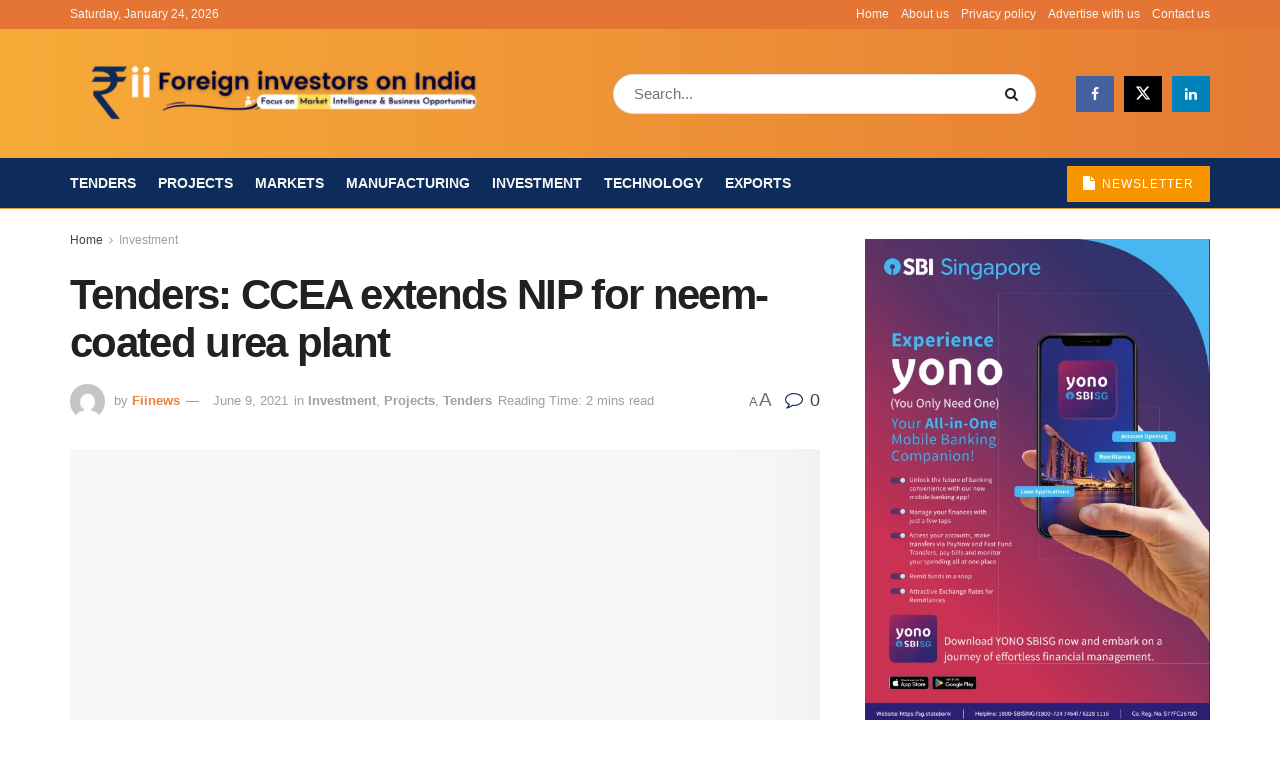

--- FILE ---
content_type: text/html; charset=UTF-8
request_url: https://www.fiinews.com/2021/06/09/tenders-ccea-extends-nip-for-neem-coated-urea-plant/
body_size: 54452
content:
<!doctype html>
<!--[if lt IE 7]><html class="no-js lt-ie9 lt-ie8 lt-ie7" lang="en-US"> <![endif]-->
<!--[if IE 7]><html class="no-js lt-ie9 lt-ie8" lang="en-US"> <![endif]-->
<!--[if IE 8]><html class="no-js lt-ie9" lang="en-US"> <![endif]-->
<!--[if IE 9]><html class="no-js lt-ie10" lang="en-US"> <![endif]-->
<!--[if gt IE 8]><!--><html class="no-js" lang="en-US"> <!--<![endif]--><head><script data-no-optimize="1">var litespeed_docref=sessionStorage.getItem("litespeed_docref");litespeed_docref&&(Object.defineProperty(document,"referrer",{get:function(){return litespeed_docref}}),sessionStorage.removeItem("litespeed_docref"));</script> <meta http-equiv="Content-Type" content="text/html; charset=UTF-8" /><meta name='viewport' content='width=device-width, initial-scale=1, user-scalable=yes' /><link rel="profile" href="http://gmpg.org/xfn/11" /><link rel="pingback" href="https://www.fiinews.com/xmlrpc.php" /><meta name="theme-color" content="#ef9337"><meta name="msapplication-navbutton-color" content="#ef9337"><meta name="apple-mobile-web-app-status-bar-style" content="#ef9337"><title>Tenders: CCEA extends NIP for neem-coated urea plant &#8211; Fiinews</title><meta name='robots' content='max-image-preview:large, max-snippet:-1, max-video-preview:-1' /><style>img:is([sizes="auto" i], [sizes^="auto," i]) { contain-intrinsic-size: 3000px 1500px }</style><meta property="og:type" content="article"><meta property="og:title" content="Tenders: CCEA extends NIP for neem-coated urea plant"><meta property="og:site_name" content="Fiinews"><meta property="og:description" content="RFCL to continue work on urea plant The Cabinet Committee on Economic Affairs (CCEA) has further agreed to continue the"><meta property="og:url" content="https://www.fiinews.com/2021/06/09/tenders-ccea-extends-nip-for-neem-coated-urea-plant/"><meta property="og:locale" content="en_US"><meta property="og:image" content="https://www.fiinews.com/wp-content/uploads/2021/06/RFCL.jpg"><meta property="og:image:height" content="174"><meta property="og:image:width" content="290"><meta property="article:published_time" content="2021-06-09T11:49:34+00:00"><meta property="article:modified_time" content="2021-06-09T11:49:39+00:00"><meta property="article:section" content="Investment"><meta property="article:tag" content="Fertilizers Corp of India Ltd"><meta name="twitter:card" content="summary_large_image"><meta name="twitter:title" content="Tenders: CCEA extends NIP for neem-coated urea plant"><meta name="twitter:description" content="RFCL to continue work on urea plant The Cabinet Committee on Economic Affairs (CCEA) has further agreed to continue the"><meta name="twitter:url" content="https://www.fiinews.com/2021/06/09/tenders-ccea-extends-nip-for-neem-coated-urea-plant/"><meta name="twitter:site" content=""><meta name="twitter:image" content="https://www.fiinews.com/wp-content/uploads/2021/06/RFCL.jpg"><meta name="twitter:image:width" content="290"><meta name="twitter:image:height" content="174"> <script type="litespeed/javascript">var jnews_ajax_url='/?ajax-request=jnews'</script> <script type="litespeed/javascript">window.jnews=window.jnews||{},window.jnews.library=window.jnews.library||{},window.jnews.library=function(){"use strict";var e=this;e.win=window,e.doc=document,e.noop=function(){},e.globalBody=e.doc.getElementsByTagName("body")[0],e.globalBody=e.globalBody?e.globalBody:e.doc,e.win.jnewsDataStorage=e.win.jnewsDataStorage||{_storage:new WeakMap,put:function(e,t,n){this._storage.has(e)||this._storage.set(e,new Map),this._storage.get(e).set(t,n)},get:function(e,t){return this._storage.get(e).get(t)},has:function(e,t){return this._storage.has(e)&&this._storage.get(e).has(t)},remove:function(e,t){var n=this._storage.get(e).delete(t);return 0===!this._storage.get(e).size&&this._storage.delete(e),n}},e.windowWidth=function(){return e.win.innerWidth||e.docEl.clientWidth||e.globalBody.clientWidth},e.windowHeight=function(){return e.win.innerHeight||e.docEl.clientHeight||e.globalBody.clientHeight},e.requestAnimationFrame=e.win.requestAnimationFrame||e.win.webkitRequestAnimationFrame||e.win.mozRequestAnimationFrame||e.win.msRequestAnimationFrame||window.oRequestAnimationFrame||function(e){return setTimeout(e,1e3/60)},e.cancelAnimationFrame=e.win.cancelAnimationFrame||e.win.webkitCancelAnimationFrame||e.win.webkitCancelRequestAnimationFrame||e.win.mozCancelAnimationFrame||e.win.msCancelRequestAnimationFrame||e.win.oCancelRequestAnimationFrame||function(e){clearTimeout(e)},e.classListSupport="classList"in document.createElement("_"),e.hasClass=e.classListSupport?function(e,t){return e.classList.contains(t)}:function(e,t){return e.className.indexOf(t)>=0},e.addClass=e.classListSupport?function(t,n){e.hasClass(t,n)||t.classList.add(n)}:function(t,n){e.hasClass(t,n)||(t.className+=" "+n)},e.removeClass=e.classListSupport?function(t,n){e.hasClass(t,n)&&t.classList.remove(n)}:function(t,n){e.hasClass(t,n)&&(t.className=t.className.replace(n,""))},e.objKeys=function(e){var t=[];for(var n in e)Object.prototype.hasOwnProperty.call(e,n)&&t.push(n);return t},e.isObjectSame=function(e,t){var n=!0;return JSON.stringify(e)!==JSON.stringify(t)&&(n=!1),n},e.extend=function(){for(var e,t,n,o=arguments[0]||{},i=1,a=arguments.length;i<a;i++)if(null!==(e=arguments[i]))for(t in e)o!==(n=e[t])&&void 0!==n&&(o[t]=n);return o},e.dataStorage=e.win.jnewsDataStorage,e.isVisible=function(e){return 0!==e.offsetWidth&&0!==e.offsetHeight||e.getBoundingClientRect().length},e.getHeight=function(e){return e.offsetHeight||e.clientHeight||e.getBoundingClientRect().height},e.getWidth=function(e){return e.offsetWidth||e.clientWidth||e.getBoundingClientRect().width},e.supportsPassive=!1;try{var t=Object.defineProperty({},"passive",{get:function(){e.supportsPassive=!0}});"createEvent"in e.doc?e.win.addEventListener("test",null,t):"fireEvent"in e.doc&&e.win.attachEvent("test",null)}catch(e){}e.passiveOption=!!e.supportsPassive&&{passive:!0},e.setStorage=function(e,t){e="jnews-"+e;var n={expired:Math.floor(((new Date).getTime()+432e5)/1e3)};t=Object.assign(n,t);localStorage.setItem(e,JSON.stringify(t))},e.getStorage=function(e){e="jnews-"+e;var t=localStorage.getItem(e);return null!==t&&0<t.length?JSON.parse(localStorage.getItem(e)):{}},e.expiredStorage=function(){var t,n="jnews-";for(var o in localStorage)o.indexOf(n)>-1&&"undefined"!==(t=e.getStorage(o.replace(n,""))).expired&&t.expired<Math.floor((new Date).getTime()/1e3)&&localStorage.removeItem(o)},e.addEvents=function(t,n,o){for(var i in n){var a=["touchstart","touchmove"].indexOf(i)>=0&&!o&&e.passiveOption;"createEvent"in e.doc?t.addEventListener(i,n[i],a):"fireEvent"in e.doc&&t.attachEvent("on"+i,n[i])}},e.removeEvents=function(t,n){for(var o in n)"createEvent"in e.doc?t.removeEventListener(o,n[o]):"fireEvent"in e.doc&&t.detachEvent("on"+o,n[o])},e.triggerEvents=function(t,n,o){var i;o=o||{detail:null};return"createEvent"in e.doc?(!(i=e.doc.createEvent("CustomEvent")||new CustomEvent(n)).initCustomEvent||i.initCustomEvent(n,!0,!1,o),void t.dispatchEvent(i)):"fireEvent"in e.doc?((i=e.doc.createEventObject()).eventType=n,void t.fireEvent("on"+i.eventType,i)):void 0},e.getParents=function(t,n){void 0===n&&(n=e.doc);for(var o=[],i=t.parentNode,a=!1;!a;)if(i){var r=i;r.querySelectorAll(n).length?a=!0:(o.push(r),i=r.parentNode)}else o=[],a=!0;return o},e.forEach=function(e,t,n){for(var o=0,i=e.length;o<i;o++)t.call(n,e[o],o)},e.getText=function(e){return e.innerText||e.textContent},e.setText=function(e,t){var n="object"==typeof t?t.innerText||t.textContent:t;e.innerText&&(e.innerText=n),e.textContent&&(e.textContent=n)},e.httpBuildQuery=function(t){return e.objKeys(t).reduce(function t(n){var o=arguments.length>1&&void 0!==arguments[1]?arguments[1]:null;return function(i,a){var r=n[a];a=encodeURIComponent(a);var s=o?"".concat(o,"[").concat(a,"]"):a;return null==r||"function"==typeof r?(i.push("".concat(s,"=")),i):["number","boolean","string"].includes(typeof r)?(i.push("".concat(s,"=").concat(encodeURIComponent(r))),i):(i.push(e.objKeys(r).reduce(t(r,s),[]).join("&")),i)}}(t),[]).join("&")},e.get=function(t,n,o,i){return o="function"==typeof o?o:e.noop,e.ajax("GET",t,n,o,i)},e.post=function(t,n,o,i){return o="function"==typeof o?o:e.noop,e.ajax("POST",t,n,o,i)},e.ajax=function(t,n,o,i,a){var r=new XMLHttpRequest,s=n,c=e.httpBuildQuery(o);if(t=-1!=["GET","POST"].indexOf(t)?t:"GET",r.open(t,s+("GET"==t?"?"+c:""),!0),"POST"==t&&r.setRequestHeader("Content-type","application/x-www-form-urlencoded"),r.setRequestHeader("X-Requested-With","XMLHttpRequest"),r.onreadystatechange=function(){4===r.readyState&&200<=r.status&&300>r.status&&"function"==typeof i&&i.call(void 0,r.response)},void 0!==a&&!a){return{xhr:r,send:function(){r.send("POST"==t?c:null)}}}return r.send("POST"==t?c:null),{xhr:r}},e.scrollTo=function(t,n,o){function i(e,t,n){this.start=this.position(),this.change=e-this.start,this.currentTime=0,this.increment=20,this.duration=void 0===n?500:n,this.callback=t,this.finish=!1,this.animateScroll()}return Math.easeInOutQuad=function(e,t,n,o){return(e/=o/2)<1?n/2*e*e+t:-n/2*(--e*(e-2)-1)+t},i.prototype.stop=function(){this.finish=!0},i.prototype.move=function(t){e.doc.documentElement.scrollTop=t,e.globalBody.parentNode.scrollTop=t,e.globalBody.scrollTop=t},i.prototype.position=function(){return e.doc.documentElement.scrollTop||e.globalBody.parentNode.scrollTop||e.globalBody.scrollTop},i.prototype.animateScroll=function(){this.currentTime+=this.increment;var t=Math.easeInOutQuad(this.currentTime,this.start,this.change,this.duration);this.move(t),this.currentTime<this.duration&&!this.finish?e.requestAnimationFrame.call(e.win,this.animateScroll.bind(this)):this.callback&&"function"==typeof this.callback&&this.callback()},new i(t,n,o)},e.unwrap=function(t){var n,o=t;e.forEach(t,(function(e,t){n?n+=e:n=e})),o.replaceWith(n)},e.performance={start:function(e){performance.mark(e+"Start")},stop:function(e){performance.mark(e+"End"),performance.measure(e,e+"Start",e+"End")}},e.fps=function(){var t=0,n=0,o=0;!function(){var i=t=0,a=0,r=0,s=document.getElementById("fpsTable"),c=function(t){void 0===document.getElementsByTagName("body")[0]?e.requestAnimationFrame.call(e.win,(function(){c(t)})):document.getElementsByTagName("body")[0].appendChild(t)};null===s&&((s=document.createElement("div")).style.position="fixed",s.style.top="120px",s.style.left="10px",s.style.width="100px",s.style.height="20px",s.style.border="1px solid black",s.style.fontSize="11px",s.style.zIndex="100000",s.style.backgroundColor="white",s.id="fpsTable",c(s));var l=function(){o++,n=Date.now(),(a=(o/(r=(n-t)/1e3)).toPrecision(2))!=i&&(i=a,s.innerHTML=i+"fps"),1<r&&(t=n,o=0),e.requestAnimationFrame.call(e.win,l)};l()}()},e.instr=function(e,t){for(var n=0;n<t.length;n++)if(-1!==e.toLowerCase().indexOf(t[n].toLowerCase()))return!0},e.winLoad=function(t,n){function o(o){if("complete"===e.doc.readyState||"interactive"===e.doc.readyState)return!o||n?setTimeout(t,n||1):t(o),1}o()||e.addEvents(e.win,{load:o})},e.docReady=function(t,n){function o(o){if("complete"===e.doc.readyState||"interactive"===e.doc.readyState)return!o||n?setTimeout(t,n||1):t(o),1}o()||e.addEvents(e.doc,{DOMContentLiteSpeedLoaded:o})},e.fireOnce=function(){e.docReady((function(){e.assets=e.assets||[],e.assets.length&&(e.boot(),e.load_assets())}),50)},e.boot=function(){e.length&&e.doc.querySelectorAll("style[media]").forEach((function(e){"not all"==e.getAttribute("media")&&e.removeAttribute("media")}))},e.create_js=function(t,n){var o=e.doc.createElement("script");switch(o.setAttribute("src",t),n){case"defer":o.setAttribute("defer",!0);break;case"async":o.setAttribute("async",!0);break;case"deferasync":o.setAttribute("defer",!0),o.setAttribute("async",!0)}e.globalBody.appendChild(o)},e.load_assets=function(){"object"==typeof e.assets&&e.forEach(e.assets.slice(0),(function(t,n){var o="";t.defer&&(o+="defer"),t.async&&(o+="async"),e.create_js(t.url,o);var i=e.assets.indexOf(t);i>-1&&e.assets.splice(i,1)})),e.assets=jnewsoption.au_scripts=window.jnewsads=[]},e.setCookie=function(e,t,n){var o="";if(n){var i=new Date;i.setTime(i.getTime()+24*n*60*60*1e3),o="; expires="+i.toUTCString()}document.cookie=e+"="+(t||"")+o+"; path=/"},e.getCookie=function(e){for(var t=e+"=",n=document.cookie.split(";"),o=0;o<n.length;o++){for(var i=n[o];" "==i.charAt(0);)i=i.substring(1,i.length);if(0==i.indexOf(t))return i.substring(t.length,i.length)}return null},e.eraseCookie=function(e){document.cookie=e+"=; Path=/; Expires=Thu, 01 Jan 1970 00:00:01 GMT;"},e.docReady((function(){e.globalBody=e.globalBody==e.doc?e.doc.getElementsByTagName("body")[0]:e.globalBody,e.globalBody=e.globalBody?e.globalBody:e.doc})),e.winLoad((function(){e.winLoad((function(){var t=!1;if(void 0!==window.jnewsadmin)if(void 0!==window.file_version_checker){var n=e.objKeys(window.file_version_checker);n.length?n.forEach((function(e){t||"10.0.4"===window.file_version_checker[e]||(t=!0)})):t=!0}else t=!0;t&&(window.jnewsHelper.getMessage(),window.jnewsHelper.getNotice())}),2500)}))},window.jnews.library=new window.jnews.library</script><link rel="canonical" href="https://www.fiinews.com/2021/06/09/tenders-ccea-extends-nip-for-neem-coated-urea-plant/"><meta name="description" content="RFCL to continue work on urea plant The Cabinet Committee on Economic Affairs (CCEA) has further agreed to continue the the development of a Rs.6,165.06 crore g"><meta property="og:title" content="Tenders: CCEA extends NIP for neem-coated urea plant &#8211; Fiinews"><meta property="og:type" content="article"><meta property="og:image" content="https://www.fiinews.com/wp-content/uploads/2021/06/RFCL.jpg"><meta property="og:image:width" content="290"><meta property="og:image:height" content="174"><meta property="og:image:alt" content="RFCL"><meta property="og:description" content="RFCL to continue work on urea plant The Cabinet Committee on Economic Affairs (CCEA) has further agreed to continue the the development of a Rs.6,165.06 crore g"><meta property="og:url" content="https://www.fiinews.com/2021/06/09/tenders-ccea-extends-nip-for-neem-coated-urea-plant/"><meta property="og:locale" content="en_US"><meta property="og:site_name" content="Fiinews"><meta property="article:published_time" content="2021-06-09T11:49:34+00:00"><meta property="article:modified_time" content="2021-06-09T11:49:39+00:00"><meta property="og:updated_time" content="2021-06-09T11:49:39+00:00"><meta property="article:section" content="Investment"><meta property="article:tag" content="Fertilizers Corp of India Ltd"><meta name="twitter:card" content="summary_large_image"><meta name="twitter:image" content="https://www.fiinews.com/wp-content/uploads/2021/06/RFCL.jpg"><link rel='dns-prefetch' href='//www.googletagmanager.com' /><link rel='dns-prefetch' href='//stats.wp.com' /><link rel='dns-prefetch' href='//fonts.googleapis.com' /><link rel='preconnect' href='https://fonts.gstatic.com' /><link rel="alternate" type="application/rss+xml" title="Fiinews &raquo; Feed" href="https://www.fiinews.com/feed/" /><style id="litespeed-ccss">ul{box-sizing:border-box}.entry-content{counter-reset:footnotes}:root{--wp--preset--font-size--normal:16px;--wp--preset--font-size--huge:42px}:root{--wp--preset--aspect-ratio--square:1;--wp--preset--aspect-ratio--4-3:4/3;--wp--preset--aspect-ratio--3-4:3/4;--wp--preset--aspect-ratio--3-2:3/2;--wp--preset--aspect-ratio--2-3:2/3;--wp--preset--aspect-ratio--16-9:16/9;--wp--preset--aspect-ratio--9-16:9/16;--wp--preset--color--black:#000000;--wp--preset--color--cyan-bluish-gray:#abb8c3;--wp--preset--color--white:#ffffff;--wp--preset--color--pale-pink:#f78da7;--wp--preset--color--vivid-red:#cf2e2e;--wp--preset--color--luminous-vivid-orange:#ff6900;--wp--preset--color--luminous-vivid-amber:#fcb900;--wp--preset--color--light-green-cyan:#7bdcb5;--wp--preset--color--vivid-green-cyan:#00d084;--wp--preset--color--pale-cyan-blue:#8ed1fc;--wp--preset--color--vivid-cyan-blue:#0693e3;--wp--preset--color--vivid-purple:#9b51e0;--wp--preset--gradient--vivid-cyan-blue-to-vivid-purple:linear-gradient(135deg,rgba(6,147,227,1) 0%,rgb(155,81,224) 100%);--wp--preset--gradient--light-green-cyan-to-vivid-green-cyan:linear-gradient(135deg,rgb(122,220,180) 0%,rgb(0,208,130) 100%);--wp--preset--gradient--luminous-vivid-amber-to-luminous-vivid-orange:linear-gradient(135deg,rgba(252,185,0,1) 0%,rgba(255,105,0,1) 100%);--wp--preset--gradient--luminous-vivid-orange-to-vivid-red:linear-gradient(135deg,rgba(255,105,0,1) 0%,rgb(207,46,46) 100%);--wp--preset--gradient--very-light-gray-to-cyan-bluish-gray:linear-gradient(135deg,rgb(238,238,238) 0%,rgb(169,184,195) 100%);--wp--preset--gradient--cool-to-warm-spectrum:linear-gradient(135deg,rgb(74,234,220) 0%,rgb(151,120,209) 20%,rgb(207,42,186) 40%,rgb(238,44,130) 60%,rgb(251,105,98) 80%,rgb(254,248,76) 100%);--wp--preset--gradient--blush-light-purple:linear-gradient(135deg,rgb(255,206,236) 0%,rgb(152,150,240) 100%);--wp--preset--gradient--blush-bordeaux:linear-gradient(135deg,rgb(254,205,165) 0%,rgb(254,45,45) 50%,rgb(107,0,62) 100%);--wp--preset--gradient--luminous-dusk:linear-gradient(135deg,rgb(255,203,112) 0%,rgb(199,81,192) 50%,rgb(65,88,208) 100%);--wp--preset--gradient--pale-ocean:linear-gradient(135deg,rgb(255,245,203) 0%,rgb(182,227,212) 50%,rgb(51,167,181) 100%);--wp--preset--gradient--electric-grass:linear-gradient(135deg,rgb(202,248,128) 0%,rgb(113,206,126) 100%);--wp--preset--gradient--midnight:linear-gradient(135deg,rgb(2,3,129) 0%,rgb(40,116,252) 100%);--wp--preset--font-size--small:13px;--wp--preset--font-size--medium:20px;--wp--preset--font-size--large:36px;--wp--preset--font-size--x-large:42px;--wp--preset--spacing--20:0.44rem;--wp--preset--spacing--30:0.67rem;--wp--preset--spacing--40:1rem;--wp--preset--spacing--50:1.5rem;--wp--preset--spacing--60:2.25rem;--wp--preset--spacing--70:3.38rem;--wp--preset--spacing--80:5.06rem;--wp--preset--shadow--natural:6px 6px 9px rgba(0, 0, 0, 0.2);--wp--preset--shadow--deep:12px 12px 50px rgba(0, 0, 0, 0.4);--wp--preset--shadow--sharp:6px 6px 0px rgba(0, 0, 0, 0.2);--wp--preset--shadow--outlined:6px 6px 0px -3px rgba(255, 255, 255, 1), 6px 6px rgba(0, 0, 0, 1);--wp--preset--shadow--crisp:6px 6px 0px rgba(0, 0, 0, 1)}@media (prefers-color-scheme:dark){:root{--viewer-primary-color:#343434;--viewer-icons-color:#f2f2f6;--viewer-icons-hover-bgcolor:#453838}}@media (prefers-color-scheme:light){:root{--viewer-primary-color:#f2f2f6;--viewer-icons-color:#343434;--viewer-icons-hover-bgcolor:#e5e1e9}}:root{--plyr-control-icon-size:15px;--plyr-range-track-height:3px;--plyr-range-thumb-height:10px}#daextrevop-audio-player-container{position:relative!important;width:fit-content!important;background:#fff!important;border-style:solid!important;border-width:2px!important;display:flex!important;border-radius:6px!important;padding:16px!important;gap:10px!important}.daextrevop-display-none{display:none!important}#daextrevop-audio-player-container{background:#FFFFFF!important}#daextrevop-audio-player-container{border-color:#FFFFFF!important}#daextrevop-audio-player-container svg path{stroke:#5A5A5A!important}#daextrevop-audio-player-container{box-shadow:0 2px 4px -2px rgb(16 24 40/.06),0 4px 8px -2px rgb(16 24 40/.1)!important}@media screen and (max-width:600px){#daextrevop-audio-player-container{width:100%}}:root{--page-title-display:block}.e-contact-buttons-var-8 .e-contact-buttons__contact-icon-container{align-items:center;display:flex;grid-area:1/1/3/2}.e-contact-buttons-var-8 .e-contact-buttons__contact-title{color:var(--e-contact-buttons-contact-title-text-color);grid-area:1/2/2/3;font-size:16px;font-weight:600;line-height:24px}.e-contact-buttons-var-8 .e-contact-buttons__contact-description{color:var(--e-contact-buttons-contact-description-text-color);grid-area:2/2/3/3;font-size:12px;font-weight:300;line-height:16px}.fa{display:inline-block;font:normal normal normal 14px/1 FontAwesome;font-size:inherit;text-rendering:auto;-webkit-font-smoothing:antialiased;-moz-osx-font-smoothing:grayscale}.fa-search:before{content:""}.fa-share:before{content:""}.fa-twitter:before{content:""}.fa-facebook:before{content:""}.fa-bars:before{content:""}.fa-pinterest:before{content:""}.fa-linkedin:before{content:""}.fa-comment-o:before{content:""}.fa-angle-right:before{content:""}.fa-angle-up:before{content:""}.fa-file:before{content:""}.fa-facebook-official:before{content:""}[class^=jegicon-]:before{font-family:jegicon!important;font-style:normal!important;font-variant:normal!important;font-weight:400!important;text-transform:none!important;speak:none;line-height:1;-webkit-font-smoothing:antialiased;-moz-osx-font-smoothing:grayscale}.jegicon-cross:before{content:"d"}button::-moz-focus-inner{border:0;padding:0}a,body,div,form,h1,h3,html,i,img,label,li,p,span,ul{border:0;font-size:100%;font:inherit;margin:0;padding:0;vertical-align:baseline}body{line-height:1}ul{list-style:none}body{background:#fff;color:#53585c;font-family:Helvetica Neue,Helvetica,Roboto,Arial,sans-serif;font-size:14px;line-height:1.6em;-webkit-font-smoothing:antialiased;-moz-osx-font-smoothing:grayscale;overflow-anchor:none}body,html{height:100%;margin:0}::-webkit-selection{background:#fde69a;color:#212121;text-shadow:none}a{color:#f70d28;text-decoration:none}img{vertical-align:middle}img{max-width:100%;-ms-interpolation-mode:bicubic;height:auto}button,input,label{font:inherit}[class*=jeg_] .fa{font-family:FontAwesome}.clearfix:after,.container:after,.jeg_block_heading:after,.row:after{clear:both;content:"";display:table}h1,h3{color:#212121;text-rendering:optimizeLegibility}h1{font-size:2.25em;letter-spacing:-.02em;line-height:1.25;margin:.67em 0 .5em}h3{font-size:1.563em;line-height:1.4;margin:1em 0 .5em}i{font-style:italic}p{margin:0 0 1.75em;text-rendering:optimizeLegibility}@media (max-width:767px){.container{width:98%;width:calc(100% - 10px)}}@media (max-width:479px){.container{width:100%}}@media (min-width:768px){.container{max-width:750px}}@media (min-width:992px){.container{max-width:970px}}@media (min-width:1200px){.container{max-width:1170px}}.container{margin-left:auto;margin-right:auto;padding-left:15px;padding-right:15px}.row{margin-left:-15px;margin-right:-15px}.col-md-4,.col-md-8{min-height:1px;padding-left:15px;padding-right:15px;position:relative}@media (min-width:992px){.col-md-4,.col-md-8{float:left}.col-md-8{width:66.66666667%}.col-md-4{width:33.33333333%}}*,:after,:before{-webkit-box-sizing:border-box;-moz-box-sizing:border-box;box-sizing:border-box}.jeg_viewport{position:relative}.jeg_container{margin:0 auto;padding:0;width:auto}.jeg_content{background:#fff}.jeg_content{padding:30px 0 40px}.jeg_sidebar{padding-left:30px}.theiaStickySidebar{-webkit-backface-visibility:hidden}.post-ajax-overlay{background:#f5f5f5;bottom:0;display:none;left:0;position:absolute;right:0;top:0;z-index:5}.post-ajax-overlay .jnews_preloader_circle_outer{left:0;margin-left:170px;position:fixed;top:50%;width:100%}.post-ajax-overlay .jeg_preloader.dot{left:50%;margin-left:170px;margin-top:40px;position:fixed;top:50%}.post-ajax-overlay .jeg_preloader.square{left:50%;margin-left:170px;margin-top:0;position:fixed;top:50%}input:not([type=submit]){background:#fff;border:1px solid #e0e0e0;border-radius:0;box-shadow:none;display:inline-block;font-size:14px;font-weight:300;height:40px;margin:0;max-width:100%;outline:none;padding:7px 14px;width:100%}.btn{-webkit-appearance:none;background:#f70d28;border:none;border-radius:0;color:#fff;display:inline-block;font-size:13px;font-weight:700;height:40px;letter-spacing:1px;line-height:40px;outline:0;padding:0 20px;text-transform:uppercase}.jeg_header{position:relative}.jeg_header .container{height:100%}.jeg_header.full .container{max-width:100%}.jeg_nav_row{-webkit-align-items:center;-js-display:flex;display:-webkit-flex;display:-ms-flexbox;display:flex;-webkit-flex-flow:row nowrap;-ms-flex-flow:row nowrap;flex-flow:row nowrap;position:relative;-ms-flex-align:center;align-items:center;-webkit-justify-content:space-between;-ms-flex-pack:justify;height:100%;justify-content:space-between}.jeg_nav_grow{-webkit-box-flex:1;-ms-flex:1;flex:1}.jeg_nav_normal{-webkit-box-flex:0 0 auto;-ms-flex:0 0 auto;flex:0 0 auto}.item_wrap{-webkit-align-items:center;display:inline-block;display:-webkit-flex;display:-ms-flexbox;display:flex;-webkit-flex-flow:row wrap;-ms-flex-flow:row wrap;flex-flow:row wrap;width:100%;-ms-flex-align:center;align-items:center}.jeg_nav_left{margin-right:auto}.jeg_nav_right{margin-left:auto}.jeg_nav_center{margin:0 auto}.jeg_nav_alignleft{justify-content:flex-start}.jeg_nav_alignright{justify-content:flex-end}.jeg_nav_aligncenter{justify-content:center}.jeg_topbar{background:#f5f5f5;border-bottom:1px solid #e0e0e0;color:#757575;font-size:12px;position:relative;z-index:11;-webkit-font-smoothing:auto;-moz-osx-font-smoothing:auto}.jeg_topbar .jeg_nav_item{border-right:1px solid #e0e0e0;padding:0 12px}.jeg_topbar.dark{background:#212121;border-bottom-width:0;color:#f5f5f5}.jeg_topbar.dark,.jeg_topbar.dark .jeg_nav_item{border-color:hsl(0 0% 100%/.15)}.jeg_topbar .jeg_nav_item:last-child{border-right-width:0}.jeg_topbar .jeg_nav_row{height:34px;line-height:34px}.jeg_midbar{background-color:#fff;border-bottom:0 solid #e8e8e8;height:140px;position:relative;z-index:10}.jeg_midbar .jeg_nav_item{padding:0 14px}.jeg_midbar.dark{background-color:#212121;color:#f5f5f5}.jeg_midbar.dark .jeg_search_toggle{color:#f5f5f5}.jeg_navbar{background:#fff;border-bottom:1px solid #e8e8e8;border-top:0 solid #e8e8e8;-webkit-box-sizing:content-box;box-sizing:content-box;line-height:50px;position:relative;z-index:9}.jeg_navbar:first-child{z-index:10}.jeg_navbar .jeg_nav_item{padding:0 14px}.jeg_nav_item:first-child{padding-left:0}.jeg_nav_item:last-child{padding-right:0}.jeg_navbar_dark:not(.jeg_navbar_boxed){background:#212121}.jeg_navbar_dark .jeg_menu>li>a{color:#fafafa}.jeg_featured{margin-bottom:30px}.jeg_logo{position:relative}.site-title{font-size:60px;letter-spacing:-.02em;line-height:1;margin:0;padding:0}.jeg_mobile_logo .site-title{font-size:34px}.site-title a{color:#212121;display:block}.jeg_midbar.dark .site-title a{color:#f5f5f5}.jeg_logo img{display:block;height:auto;image-rendering:optimizeQuality}.jeg_nav_left .jeg_logo{margin-right:7px}.jeg_nav_left .jeg_logo:last-child{margin-right:28px}.btn .fa{font-size:14px;margin-right:2px}.jeg_navbar .btn{font-size:12px;font-weight:500;height:36px;line-height:36px;padding:0 16px}.jeg_search_wrapper{position:relative}.jeg_search_wrapper .jeg_search_form{display:block;line-height:normal;min-width:60%;position:relative}.jeg_search_toggle{color:#212121;display:block;text-align:center}.jeg_midbar .jeg_search_toggle{font-size:18px;line-height:50px;min-width:16px}.jeg_search_wrapper .jeg_search_input{height:40px;padding:.5em 30px .5em 14px;vertical-align:middle;width:100%}.jeg_search_wrapper .jeg_search_button{background:#fff0;border:0;bottom:0;color:#212121;font-size:14px;height:auto;line-height:normal;min-height:unset;outline:none;padding:0 10px;position:absolute;right:0;top:0}.jeg_search_no_expand .jeg_search_toggle{display:none}.jeg_search_no_expand.round .jeg_search_input{border-radius:33px;padding:.5em 15px}.jeg_search_no_expand.round .jeg_search_button{padding-right:12px}.jeg_midbar .jeg_search_no_expand .jeg_search_input{font-size:15px;padding:.5em 35px .5em 15px}.jeg_midbar .jeg_search_wrapper .jeg_search_button{padding-right:15px}.jeg_midbar .jeg_search_no_expand.round .jeg_search_input{padding:.5em 35px .5em 20px}.jeg_midbar .jeg_search_no_expand.round .jeg_search_button{padding-right:15px}.jeg_search_popup_expand .jeg_search_form{background:#fff;border:1px solid #eee;-webkit-box-shadow:0 1px 4px rgb(0 0 0/.09);box-shadow:0 1px 4px rgb(0 0 0/.09);display:block;height:0;opacity:0;padding:0;position:absolute;right:-4px;text-align:center;top:100%;visibility:hidden;width:325px;z-index:12}.jeg_search_popup_expand .jeg_search_form:before{border-color:#fff0 #fff0 #fff;border-style:solid;border-width:0 8px 8px;content:"";position:absolute;right:16px;top:-8px;z-index:98}.jeg_search_popup_expand .jeg_search_form:after{border-color:#fff0 #fff0 #eaeaea;border-style:solid;border-width:0 9px 9px;content:"";position:absolute;right:15px;top:-9px;z-index:97}.jeg_search_popup_expand .jeg_search_input{-webkit-box-shadow:inset 0 0 15px 0 rgb(0 0 0/.08);box-shadow:inset 0 0 15px 0 rgb(0 0 0/.08);width:100%}.jeg_search_popup_expand .jeg_search_button{bottom:0;color:#888;position:absolute;right:20px;top:0}.jeg_search_hide{display:none}.jeg_search_result{background:#fff;border:1px solid #eee;-webkit-box-shadow:0 1px 4px rgb(0 0 0/.09);box-shadow:0 1px 4px rgb(0 0 0/.09);height:0;line-height:1;opacity:0;padding:0;position:absolute;right:-4px;top:100%;visibility:hidden;width:325px;z-index:9}.jeg_header .jeg_search_result{z-index:10}.jeg_search_no_expand .jeg_search_result{height:auto;margin-top:0;min-width:100%;opacity:1;right:0;visibility:visible}.jeg_search_result.with_result .search-all-button{overflow:hidden}.jeg_search_result .search-link{border-top:1px solid #eee;display:none;font-size:12px;padding:12px 15px;text-align:center}.jeg_search_result .search-link .fa{margin-right:5px}.jeg_search_result.with_result .search-all-button{display:block}.jeg_menu>li{float:left;padding-right:1.2em;position:relative;text-align:left}.jeg_menu>li:last-child{padding-right:0}.jeg_navbar.jeg_navbar_dark .jeg_menu>li>a{color:#f5f5f5}.jeg_topbar .jeg_menu>li>a{color:inherit}.jeg_menu a{display:block}.jeg_menu a{position:relative}.jeg_main_menu>li{float:left;list-style:none;margin:0;padding:0}.jeg_main_menu>li>a{color:#212121;display:block;font-size:1em;font-weight:700;line-height:50px;margin:0;padding:0 16px;position:relative;text-transform:uppercase;white-space:nowrap}.jeg_menu_style_1>li{line-height:50px;padding-right:22px}.jeg_menu_style_1>li:last-child{padding-right:0}.jeg_menu_style_1>li>a{display:inline-block;line-height:normal;margin:0;padding:6px 0}.jeg_menu_style_1>li>a:before{background:#f70d28;bottom:0;content:"";height:2px;opacity:0;position:absolute;width:0}.jeg_navbar_mobile_wrapper,.jeg_navbar_mobile_wrapper .sticky_blankspace{display:none}.jeg_stickybar{left:auto;margin:0 auto;opacity:0;position:fixed;top:0;visibility:hidden;width:100%;z-index:9997}.jeg_topbar .jeg_menu>li{padding-right:12px}.jeg_topbar .jeg_menu>li:last-child{padding-right:0}.jeg_topbar,.jeg_topbar.dark{border-top-style:solid}.module-preloader,.newsfeed_preloader{bottom:0;height:16px;left:0;margin:auto;position:absolute;right:0;top:0;width:16px}.jeg_preloader span{-webkit-animation:jeg_preloader_bounce 1.4s ease-in-out infinite both;animation:jeg_preloader_bounce 1.4s ease-in-out infinite both;background-color:#999;border-radius:100%;height:16px;position:absolute;top:0;width:16px}.jeg_preloader span:first-of-type{-webkit-animation-delay:-.32s;animation-delay:-.32s;left:-22px}.jeg_preloader span:nth-of-type(2){-webkit-animation-delay:-.16s;animation-delay:-.16s}.jeg_preloader span:last-of-type{left:22px}@-webkit-keyframes jeg_preloader_bounce{0%,80%,to{opacity:0;-webkit-transform:scale(0)}40%{opacity:1;-webkit-transform:scale(1)}}@keyframes jeg_preloader_bounce{0%,80%,to{opacity:0;-webkit-transform:scale(0);transform:scale(0)}40%{opacity:1;-webkit-transform:scale(1);transform:scale(1)}}.jeg_navbar_mobile{background:#fff;box-shadow:0 2px 6px rgb(0 0 0/.1);display:none;position:relative;top:0;transform:translateZ(0)}.jeg_navbar_mobile .container{height:100%;width:100%}.jeg_mobile_bottombar{border-style:solid;height:60px;line-height:60px}.jeg_mobile_bottombar .jeg_nav_item{padding:0 10px}.jeg_navbar_mobile .jeg_nav_left .jeg_nav_item:first-child{padding-left:0}.jeg_navbar_mobile .jeg_nav_right .jeg_nav_item:last-child{padding-right:0}.jeg_navbar_mobile .jeg_search_toggle,.jeg_navbar_mobile .toggle_btn{color:#212121;display:block;font-size:22px}.jeg_mobile_logo a{display:block}.jeg_mobile_logo img{display:block;max-height:40px;width:auto}.jeg_aside_copyright{color:#757575;font-size:11px;letter-spacing:.5px}.jeg_aside_copyright a{border-bottom:1px solid #aaa;color:inherit}.jeg_aside_copyright p{margin-bottom:1.2em}.jeg_aside_copyright p:last-child{margin-bottom:0}.jeg_navbar_mobile .jeg_search_wrapper{position:static}.jeg_navbar_mobile .jeg_search_popup_expand{float:none}.jeg_navbar_mobile .jeg_search_popup_expand .jeg_search_form:after,.jeg_navbar_mobile .jeg_search_popup_expand .jeg_search_form:before{display:none!important}.jeg_navbar_mobile .jeg_search_popup_expand .jeg_search_form{border-left:0;border-right:0;left:-15px!important;padding:20px;right:-15px!important;-webkit-transform:none;transform:none;width:auto}.jeg_navbar_mobile .jeg_search_popup_expand .jeg_search_result{border:0;left:-15px!important;margin-top:84px;right:-15px!important;width:auto}.jeg_navbar_mobile .jeg_search_form .jeg_search_button{font-size:18px}.jeg_navbar_mobile .jeg_search_wrapper .jeg_search_input{font-size:18px;height:42px;padding:.5em 40px .5em 15px}.jeg_mobile_wrapper .jeg_search_no_expand .jeg_search_input{box-shadow:inset 0 2px 2px rgb(0 0 0/.05)}.jeg_mobile_wrapper .jeg_search_result{border-left:0;border-right:0;right:0;width:100%}.jeg_bg_overlay{background:#000;background:-webkit-linear-gradient(180deg,#000,#434343);background:linear-gradient(180deg,#000,#434343);bottom:0;content:"";display:block;opacity:0;position:fixed;top:0;visibility:hidden;width:100%;z-index:9998}.jeg_mobile_wrapper{background:#fff;display:block;height:100%;left:0;opacity:0;overflow-x:hidden;overflow-y:auto;position:fixed;top:0;-webkit-transform:translate3d(-100%,0,0);transform:translate3d(-100%,0,0);width:320px;z-index:9999}.jeg_menu_close{color:#fff;font-size:16px;opacity:0;padding:0;position:fixed;right:15px;top:15px;-webkit-transform:rotate(-90deg);transform:rotate(-90deg);visibility:hidden;z-index:9999}@media only screen and (min-width:1023px){.jeg_menu_close{font-size:20px;padding:20px}}.jeg_mobile_wrapper .nav_wrap{display:flex;flex-direction:column;min-height:100%;position:relative}.jeg_mobile_wrapper .nav_wrap:before{bottom:0;content:"";left:0;min-height:100%;position:absolute;right:0;top:0;z-index:-1}.jeg_mobile_wrapper .item_main{flex:1}.jeg_mobile_wrapper .item_bottom{-webkit-box-pack:end;-ms-flex-pack:end;justify-content:flex-end}.jeg_aside_item{border-bottom:1px solid #eee;display:block;padding:20px}.item_bottom .jeg_aside_item{border-bottom:0;padding:10px 20px}.item_bottom .jeg_aside_item:first-child{padding-top:20px}.item_bottom .jeg_aside_item:last-child{padding-bottom:20px}.jeg_aside_item:last-child{border-bottom:0}.jeg_aside_item:after{clear:both;content:"";display:table}.jeg_navbar_mobile_wrapper{position:relative;z-index:9}.jeg_mobile_menu li a{color:#212121;display:block;font-size:18px;font-weight:700;line-height:1.444em;margin-bottom:15px;position:relative}.jeg_mobile_wrapper .socials_widget{display:-webkit-box;display:-ms-flexbox;display:flex;width:100%}.jeg_mobile_wrapper .socials_widget a{display:block;margin-bottom:0!important}.dark .jeg_bg_overlay{background:#fff}.dark .jeg_mobile_wrapper{background-color:#212121;color:#f5f5f5}.dark .jeg_mobile_wrapper .jeg_search_result{background:rgb(0 0 0/.9);border:0;color:#f5f5f5}.dark .jeg_menu_close{color:#212121}.dark .jeg_aside_copyright,.dark .jeg_mobile_menu li a,.dark .jeg_mobile_wrapper .jeg_search_result .search-link{color:#f5f5f5}.dark .jeg_aside_copyright a{border-color:hsl(0 0% 100%/.8)}.dark .jeg_aside_item,.dark .jeg_search_result.with_result .search-all-button{border-color:hsl(0 0% 100%/.15)}.dark .jeg_mobile_wrapper .jeg_search_no_expand .jeg_search_input{background:hsl(0 0% 100%/.1);border:0}.dark .jeg_mobile_wrapper .jeg_search_no_expand .jeg_search_button,.dark .jeg_mobile_wrapper .jeg_search_no_expand .jeg_search_input{color:#fafafa}.dark .jeg_mobile_wrapper .jeg_search_no_expand .jeg_search_input::-webkit-input-placeholder{color:hsl(0 0% 100%/.75)}.dark .jeg_mobile_wrapper .jeg_search_no_expand .jeg_search_input:-moz-placeholder,.dark .jeg_mobile_wrapper .jeg_search_no_expand .jeg_search_input::-moz-placeholder{color:hsl(0 0% 100%/.75)}.dark .jeg_mobile_wrapper .jeg_search_no_expand .jeg_search_input:-ms-input-placeholder{color:hsl(0 0% 100%/.75)}.module-overlay{background:hsl(0 0% 100%/.9);display:none;height:100%;left:0;position:absolute;top:0;width:100%;z-index:5}.module-preloader{bottom:0;height:16px;left:0;margin:auto;position:absolute;right:0;top:0;width:16px}.jeg_block_heading{margin-bottom:30px;position:relative}.jeg_block_title{color:#212121;float:left;font-size:16px;font-weight:700;line-height:normal;margin:0}.jeg_block_title span{display:inline-block;height:36px;line-height:36px;padding:0 15px;white-space:nowrap}.jeg_block_heading_9{border-bottom:2px solid #eee;border-top:5px solid #eee}.jeg_block_heading_9 .jeg_block_title span{padding:0}.jeg_post_meta .jeg_meta_author img{border-radius:100%;margin-right:5px;width:35px}.jeg_post_title{letter-spacing:-.02em}.jeg_post_meta{color:#a0a0a0;font-size:11px;text-transform:uppercase}.jeg_post_meta a{color:inherit;font-weight:700}.jeg_meta_date a{font-weight:400}.jeg_meta_author a{color:#f70d28}.jeg_post_meta .fa{color:#2e9fff}.jeg_post_meta>div{display:inline-block}.jeg_post_meta>div:not(:last-of-type){margin-right:1em}.jeg_thumb,.thumbnail-container{overflow:hidden;position:relative;z-index:0}.thumbnail-container{background:#f7f7f7;background-position:50%;background-size:cover;display:block;height:0}.thumbnail-container>img{bottom:0;color:#a0a0a0;left:0;min-height:100%;position:absolute;top:0;width:100%;z-index:-1}.size-715{padding-bottom:71.5%}.thumbnail-container.animate-lazy>img{opacity:0}.thumbnail-container:after{background:#f7f7f7 url(/wp-content/themes/jnews/assets/dist/image/preloader.gif);background-position:50%;background-size:cover;bottom:0;content:"";height:100%;left:0;opacity:1;position:absolute;right:0;top:0;z-index:-2}.navigation_overlay{display:none;height:48px;position:relative}.jeg_ad{text-align:center}.jeg_ad .adlink{display:inline-block}.jeg_ad_module{margin-bottom:40px}.jnews_header_bottom_ads,.jnews_header_top_ads{background:#f5f5f5;position:relative;z-index:8}.jeg_ad .ads_image,.jeg_ad .ads_image_phone,.jeg_ad .ads_image_tablet{display:none}@media (min-width:1025px){.jeg_ad .ads_image{display:block}}@media (max-width:1024px) and (min-width:769px){.jeg_ad .ads_image_tablet{display:block}}@media (max-width:768px){.jeg_ad .ads_image_phone{display:block}}.widget{margin-bottom:40px}.socials_widget a{display:inline-block;margin:0 10px 10px 0;text-decoration:none!important}.socials_widget a .fa{color:#fff;display:inline-block;font-size:1em;line-height:36px;text-align:center;white-space:nowrap;width:38px}.socials_widget .fa{font-size:16px}.socials_widget a .jeg-icon{display:inline-block;line-height:36px;text-align:center;white-space:nowrap;width:38px}.socials_widget .jeg-icon svg{height:16px;position:relative;top:2px;fill:#fff}.socials_widget span{display:inline-block;margin-left:.5em}.socials_widget a:last-child{margin-right:0}.jeg_social_icon_block.socials_widget a .jeg-icon svg{height:16px}.socials_widget .jeg-icon{margin:0}.socials_widget .jeg_facebook .fa{background:#45629f}.socials_widget .jeg_twitter .fa{background:#000}.socials_widget .jeg_linkedin .fa{background:#0083bb}.fa-twitter:before{content:none!important}.popularpost_item{display:block;margin-bottom:20px;padding-left:60px;position:relative}.popularpost_item:first-child{border-bottom:3px solid #eee;padding-bottom:15px;padding-left:0}.jeg_breadcrumbs{margin-bottom:20px}.jeg_singlepage .jeg_breadcrumbs{margin:-10px auto 20px}#breadcrumbs{color:#a0a0a0;font-size:12px;margin:0}#breadcrumbs a{color:#53585c}#breadcrumbs .fa{padding:0 3px}#breadcrumbs .breadcrumb_last_link a{color:#a0a0a0}.jeg_sharelist{-webkit-align-items:flex-start;display:-webkit-flex;display:-ms-flexbox;display:flex;-webkit-flex-wrap:wrap;-ms-flex-wrap:wrap;flex-wrap:wrap;float:none;-ms-flex-align:start;align-items:flex-start}.jeg_share_button{margin-bottom:30px}.jeg_share_button a{background:#212121;border-radius:3px;color:#fff;display:-webkit-flex;display:-ms-flexbox;display:flex;-webkit-flex:1;-ms-flex:1;flex:1;float:left;height:38px;-webkit-justify-content:center;line-height:38px;margin:0 5px 5px 0;max-width:44px;padding:0 10px;text-align:center;white-space:nowrap;width:44px;-ms-flex-pack:center;-webkit-backface-visibility:hidden;backface-visibility:hidden;justify-content:center}.jeg_share_button a:last-child{margin-right:0}.jeg_share_button a.expanded{max-width:none;padding:0 12px;width:auto}.jeg_share_button a>span{display:none;font-size:13px;font-weight:700;margin-left:10px}.jeg_share_button a.expanded>span{display:inline;position:relative}.jeg_share_button .fa{color:#fff;font-size:18px;line-height:inherit}.jeg_share_button .jeg_btn-facebook{background:#45629f}.jeg_share_button .jeg_btn-twitter{background:#000;fill:#fff}.jeg_share_button .jeg_btn-linkedin{background:#0083bb}.jeg_share_button .jeg_btn-pinterest{background:#cf2830}.jeg_share_button .jeg_btn-toggle{background:#bdbdbd}.jeg_share_button svg{position:relative;top:2px}.jeg_share_button .jeg_btn-twitter .fa{width:38px}.jeg_share_stats>div{float:left;line-height:1;margin-right:15px;position:relative;text-align:center}.jeg_share_stats>div:last-child{padding-right:15px}.jeg_share_stats>div:last-child:after{background:#e0e0e0;content:"";display:block;height:100%;position:absolute;right:0;top:-2px;-webkit-transform:rotate(15deg);-ms-transform:rotate(15deg);-o-transform:rotate(15deg);transform:rotate(15deg);width:1px}.jeg_share_stats .counts{font-size:26px;font-weight:700}.jeg_share_count .counts{color:#f70d28}.jeg_share_stats .sharetext{color:#a0a0a0;font-size:11px}.share-secondary{display:none}@media only screen and (min-width:1024px){.jeg_share_button.share-float{left:0;margin-bottom:0;position:absolute!important;top:0}}.content-inner>*{padding-left:0;padding-right:0}.jscroll-to-top{-webkit-backface-visibility:hidden;bottom:30px;opacity:0;position:fixed;right:30px;-webkit-transform:translate3d(0,30px,0);-ms-transform:translate3d(0,30px,0);transform:translate3d(0,30px,0);visibility:hidden;z-index:11}.jscroll-to-top>a{background:hsl(0 0% 71%/.15);border:1px solid rgb(0 0 0/.11);border-radius:5px;-webkit-box-shadow:inset 0 0 0 1px hsl(0 0% 100%/.1),0 2px 6px rgb(0 0 0/.1);box-shadow:inset 0 0 0 1px hsl(0 0% 100%/.1),0 2px 6px rgb(0 0 0/.1);color:#a0a0a0;display:block;font-size:30px;height:46px;line-height:44px;opacity:.8;text-align:center;width:46px}@media only screen and (max-width:1024px){.jscroll-to-top{bottom:50px}}.jeg_footer input:not([type=submit]){border:2px solid #e0e0e0;font-size:12px}.jeg_footer.dark input:not([type=submit]){background:hsl(0 0% 100%/.15);border:0;color:#eee}.jeg_footer.dark input::-webkit-input-placeholder{color:#eee}.jeg_footer.dark input:-moz-placeholder,.jeg_footer.dark input::-moz-placeholder{color:#eee}.jeg_footer.dark input:-ms-input-placeholder{color:#eee}.jeg_social_icon_block a{margin-bottom:0!important}@media (min-width:992px) and (max-width:1198px){.jeg_footer_2 .mc4wp-form input[type=text]{margin:.5em auto!important;padding:0 1em;position:relative!important;text-align:center;width:100%!important}}.preloader_type .jeg_preloader{display:none}.preloader_type{height:100%;position:relative;width:100%}.preloader_type.preloader_dot .jeg_preloader.dot{display:block}.jnews_preloader_circle_outer{margin-top:-30px;position:absolute;top:50%;width:100%}.jnews_preloader_circle_inner{-webkit-animation:spincircle .9s linear infinite;animation:spincircle .9s linear infinite;border:.4em solid rgb(0 0 0/.2);border-left-color:rgb(0 0 0/.6);font-size:15px;margin:0 auto;position:relative;text-indent:-9999em;-webkit-transform:translateZ(0);-ms-transform:translateZ(0);transform:translateZ(0)}.jnews_preloader_circle_inner,.jnews_preloader_circle_inner:after{border-radius:50%;height:60px;width:60px}@-webkit-keyframes spincircle{0%{-webkit-transform:rotate(0deg);transform:rotate(0deg)}to{-webkit-transform:rotate(1turn);transform:rotate(1turn)}}@keyframes spincircle{0%{-webkit-transform:rotate(0deg);transform:rotate(0deg)}to{-webkit-transform:rotate(1turn);transform:rotate(1turn)}}.jeg_square{animation:jeg_square 2s ease infinite;border:4px solid #555;display:inline-block;height:30px;position:relative;top:50%;width:30px}.jeg_square_inner{animation:jeg_square_inner 2s ease-in infinite;background-color:#555;display:inline-block;vertical-align:top;width:100%}@-webkit-keyframes jeg_square{0%{-webkit-transform:rotate(0deg);transform:rotate(0deg)}25%{-webkit-transform:rotate(180deg);transform:rotate(180deg)}50%{-webkit-transform:rotate(180deg);transform:rotate(180deg)}75%{-webkit-transform:rotate(1turn);transform:rotate(1turn)}to{-webkit-transform:rotate(1turn);transform:rotate(1turn)}}@keyframes jeg_square{0%{-webkit-transform:rotate(0deg);transform:rotate(0deg)}25%{-webkit-transform:rotate(180deg);transform:rotate(180deg)}50%{-webkit-transform:rotate(180deg);transform:rotate(180deg)}75%{-webkit-transform:rotate(1turn);transform:rotate(1turn)}to{-webkit-transform:rotate(1turn);transform:rotate(1turn)}}@-webkit-keyframes jeg_square_inner{0%{height:0}25%{height:0}50%{height:100%}75%{height:100%}to{height:0}}@keyframes jeg_square_inner{0%{height:0}25%{height:0}50%{height:100%}75%{height:100%}to{height:0}}.entry-header .jeg_post_title{color:#212121;font-size:3em;font-weight:700;letter-spacing:-.04em;line-height:1.15;margin:0 0 .4em}.entry-header{margin:0 0 30px}.entry-header .jeg_meta_container{position:relative}.entry-header .jeg_post_meta{color:#a0a0a0;display:block;font-size:13px;text-transform:none}.entry-header .jeg_post_meta_1{align-content:flex-start;-ms-align-items:center;align-items:center;display:-webkit-box;display:-moz-box;display:-ms-flexbox;display:-webkit-flex;display:flex}.entry-header .jeg_meta_comment a{color:#53585c;font-weight:400}.entry-header .jeg_post_meta .fa{color:#2e9fff;font-size:16px;margin-right:2px}.entry-header .jeg_meta_author+.jeg_meta_date:before{content:"—";margin-right:10px}.entry-header .meta_right{flex:1 0 auto;margin-left:auto;text-align:right}.entry-header .meta_left>div{display:inline-block}.entry-header .meta_left>div:not(:last-of-type){margin-right:6px}.entry-header .meta_right>div{display:inline-block;font-size:18px;margin-left:15px}.entry-header .jeg_post_meta .meta_right .fa{font-size:inherit}.meta_right .jeg_meta_zoom{display:inline-flex;font-family:arial;text-align:center}.jeg_meta_zoom .zoom-dropdown{position:relative}.jeg_meta_zoom .zoom-dropdown .zoom-icon{color:#707070;display:block}.jeg_meta_zoom .zoom-dropdown .zoom-icon span{background:#fff0;display:inline-block;margin:-2px}.zoom-icon-small{font-size:.8rem}.zoom-icon-big{font-size:1.2rem}.jeg_meta_zoom .zoom-item-wrapper{display:none;left:50%;padding-top:15px;position:absolute;transform:translateX(-55%);white-space:nowrap;z-index:9}.jeg_meta_zoom .zoom-item-wrapper:after{border-bottom:10px solid #fff;border-left:10px solid #fff0;border-right:10px solid #fff0;content:"";height:0;position:absolute;top:5px;width:0}.jeg_meta_zoom .zoom-item{background:#fff;box-shadow:0 4px 8px 0 rgb(0 0 0/.2),0 6px 20px 0 rgb(0 0 0/.19);transform:translateX(-35%)}.jeg_meta_zoom .zoom-item-wrapper button{background-color:#fff;border:none;color:#1e90ff;outline:0;padding-bottom:5px;width:70px}.jeg_meta_zoom .zoom-item .zoom-out{border-right:.1px solid #f0f0f0;font-size:1rem;padding-top:10px}.jeg_meta_zoom .zoom-item .zoom-in{font-size:1.5rem;padding-top:5px}.zoom-bar-container{background-color:#f0f0f0;height:2px}.jeg_meta_zoom .zoom-bar-container .zoom-bar{background-color:#1e90ff;height:100%;width:0}.jeg_meta_zoom .zoom-item-wrapper .zoom-reset{border:none;color:#909090;font-size:.9rem;padding:5px 0;width:100%}.jeg_read_progress_wrapper .jeg_progress_container{bottom:0;display:block;height:4px;position:fixed;width:100%;z-index:99}.jeg_read_progress_wrapper .jeg_progress_container.top{top:0}.jeg_read_progress_wrapper .jeg_progress_container .progress-bar{background:#f70d28;display:block;height:inherit;width:0}.entry-content{margin-bottom:30px;position:relative}.single .content-inner{color:#333;font-size:16px;line-height:1.625em;word-break:normal;-ms-word-wrap:break-word;word-wrap:break-word}.single .content-inner:after{clear:both;content:"";display:table}.entry-content:after{clear:both;content:"";display:block}.content-inner p{margin:0 0 1.25em}@media only screen and (max-width:1024px){.entry-header .jeg_post_title{font-size:2.4em}}@media only screen and (max-width:768px){.entry-header .jeg_post_title{font-size:2.4em!important;line-height:1.15!important}.entry-header,.jeg_featured,.jeg_share_button{margin-bottom:20px}.entry-content p{margin-bottom:1em}.jeg_read_progress_wrapper .jeg_progress_container{z-index:999999}}@media only screen and (max-width:767px){.entry-header .jeg_post_title{font-size:32px!important}.entry-header .meta_right>div{font-size:16px}}@media only screen and (max-width:568px){.entry-header .jeg_meta_category,.entry-header .jeg_meta_comment{display:none!important}}@media only screen and (max-width:480px){.entry-header,.jeg_featured,.jeg_share_button{margin-bottom:15px}.jeg_share_button.share-float{margin-bottom:0}.entry-header .jeg_meta_category,.entry-header .jeg_meta_comment{display:none!important}}@media only screen and (max-width:1024px){.jeg_header{display:none}.jeg_navbar_mobile,.jeg_navbar_mobile_wrapper{display:block}.jeg_navbar_mobile_wrapper{display:block}.jeg_sidebar{padding:0 15px!important}}@media only screen and (max-width:768px){.jeg_singlepage .jeg_breadcrumbs{margin:0 auto 15px}}@media only screen and (min-width:768px) and (max-width:1023px){.jeg_block_heading{margin-bottom:20px}.jeg_block_title span{font-size:13px}.jeg_block_title span{height:30px!important;line-height:30px!important}.popularpost_item{margin-bottom:15px;padding-left:50px}.jeg_views_count{display:none}.jeg_share_stats .counts{font-size:20px}.jeg_share_stats .sharetext{font-size:9px}.jeg_share_button a>span{font-size:11px}.jeg_share_button a{height:32px;line-height:32px;max-width:32px;width:32px}.jeg_share_button .fa{font-size:14px}}@media only screen and (max-width:767px){.jeg_content{padding:20px 0 30px}.jeg_breadcrumbs{margin-bottom:10px}.jeg_block_heading{margin-bottom:25px}.jeg_ad_module,.jeg_sidebar .widget{margin-bottom:30px}#breadcrumbs{font-size:12px}.jeg_singlepage .jeg_breadcrumbs{margin-bottom:.5em}}@media only screen and (max-width:568px){.jeg_share_button .fa{font-size:18px}.jeg_share_button a>span{margin-left:6px}}@media only screen and (max-width:480px){.jeg_block_heading{margin-bottom:20px}.mc4wp-form input[type=text]{margin:.5em auto!important;padding:0 1em;position:relative!important;text-align:center;width:100%!important}.jeg_meta_author img{width:25px}.jeg_views_count{display:none}.jeg_share_button a>span{display:none!important}.jeg_share_button a{height:32px;line-height:32px;max-width:none!important;width:auto!important}.jeg_share_button .fa{font-size:14px}}@media only screen and (max-width:320px){.jeg_mobile_wrapper{width:275px}.jeg_mobile_menu li a{font-size:16px;margin-bottom:12px}.jeg_navbar_mobile .jeg_search_wrapper .jeg_search_input{font-size:16px;height:38px;padding:.5em 35px .5em 12px}.jeg_navbar_mobile .jeg_search_popup_expand .jeg_search_result{margin-top:80px}.jeg_navbar_mobile .jeg_search_form .jeg_search_button{font-size:16px}}@media only screen and (min-width:768px) and (max-width:1023px){.jeg_post_meta{font-size:10px}}@media only screen and (max-width:767px){.jeg_block_heading{margin-bottom:20px}}@media only screen and (max-width:480px){.jeg_post_meta{font-size:10px;text-rendering:auto}}.selectShare-inner{position:absolute;display:none;z-index:1000;top:0;left:0}.select_share.jeg_share_button{position:relative;background:#fff;border-radius:5px;padding:0 5px;margin:0;-webkit-box-shadow:0 3px 15px 1px rgb(0 0 0/.2);box-shadow:0 3px 15px 1px rgb(0 0 0/.2)}.jeg_sharelist a svg,.select_share.jeg_share_button svg{position:relative;top:3px}.jeg_sharelist a svg{fill:#fff}.selectShare-arrowClip{position:absolute;bottom:-10px;left:50%;clip:rect(10px 20px 20px 0);margin-left:-10px}.selectShare-arrowClip .selectShare-arrow{display:block;width:20px;height:20px;background-color:#fff;-webkit-transform:rotate(45deg) scale(.5);transform:rotate(45deg) scale(.5)}.select_share.jeg_share_button button{opacity:.75;display:inline-block;width:44px;max-width:44px;height:38px;line-height:38px;white-space:nowrap;padding:0 10px;color:#fff;outline:0;background:0 0;margin:0;border:none;border-radius:0;text-align:center;-webkit-backface-visibility:hidden;backface-visibility:hidden}.select_share.jeg_share_button button i.fa{color:#000}.select_share.jeg_share_button button i.fa svg{fill:#000;right:6px}.jeg_container,.jeg_content{background-color:#fff}body{--j-body-color:#444444;--j-accent-color:#ed7f36;--j-alt-color:#0f2b63}body,.entry-header .jeg_meta_comment a,#breadcrumbs a{color:#444}a,.jeg_meta_author a,.jeg_share_count .counts{color:#ed7f36}.jeg_menu_style_1>li>a:before,.btn{background-color:#ed7f36}.jeg_post_meta .fa,.entry-header .jeg_post_meta .fa{color:#0f2b63}.jeg_topbar .jeg_nav_row{line-height:29px}.jeg_topbar .jeg_nav_row{height:29px}.jeg_topbar,.jeg_topbar.dark{background:#e57534}.jeg_midbar{height:129px}.jeg_midbar,.jeg_midbar.dark{background-color:#ff8d47;background:-moz-linear-gradient(90deg,#f7ab38 0%,#e57b34 100%);background:-webkit-linear-gradient(90deg,#f7ab38 0%,#e57b34 100%);background:-o-linear-gradient(90deg,#f7ab38 0%,#e57b34 100%);background:-ms-linear-gradient(90deg,#f7ab38 0%,#e57b34 100%);background:linear-gradient(90deg,#f7ab38 0%,#e57b34 100%);border-bottom-width:0}.jeg_header .jeg_bottombar.jeg_navbar{height:50px}.jeg_header .jeg_bottombar.jeg_navbar,.jeg_header .jeg_bottombar .jeg_menu_style_1>li{line-height:50px}.jeg_header .jeg_bottombar.jeg_navbar_wrapper:not(.jeg_navbar_boxed){background:#0d2c5b}.jeg_header .jeg_bottombar,.jeg_header .jeg_bottombar.jeg_navbar_dark{border-top-width:0;border-bottom-width:1px}.jeg_header_wrapper .jeg_bottombar,.jeg_header_wrapper .jeg_bottombar.jeg_navbar_dark{border-bottom-color:#f49638}.jeg_header_sticky .jeg_navbar_wrapper:not(.jeg_navbar_boxed){background:#0d2c5b}.jeg_mobile_midbar{background:-moz-linear-gradient(90deg,#f47738 0%,#f47738 100%);background:-webkit-linear-gradient(90deg,#f47738 0%,#f47738 100%);background:-o-linear-gradient(90deg,#f47738 0%,#f47738 100%);background:-ms-linear-gradient(90deg,#f47738 0%,#f47738 100%);background:linear-gradient(90deg,#f47738 0%,#f47738 100%)}.jeg_aside_item.socials_widget>a>i.fa:before{color:#fff}.jeg_aside_item.socials_widget a span.jeg-icon svg{fill:#fff}.jeg_button_1 .btn{background:#f79400;color:#fff}.jeg_nav_search{width:84%}.jeg_header .jeg_search_no_expand .jeg_search_form .jeg_search_input{background-color:#fff}#jeg_off_canvas.dark .jeg_mobile_wrapper,#jeg_off_canvas .jeg_mobile_wrapper{background:-moz-linear-gradient(90deg,#143d7f 0%,#0f2660 100%);background:-webkit-linear-gradient(90deg,#143d7f 0%,#0f2660 100%);background:-o-linear-gradient(90deg,#143d7f 0%,#0f2660 100%);background:-ms-linear-gradient(90deg,#143d7f 0%,#0f2660 100%);background:linear-gradient(90deg,#143d7f 0%,#0f2660 100%)}.jeg_read_progress_wrapper .jeg_progress_container .progress-bar{background-color:#f28237}body,input,.btn{font-family:Poppins,Helvetica,Arial,sans-serif}.jeg_post_title,.entry-header .jeg_post_title{font-family:"Helvetica Neue",Helvetica,Roboto,Arial,sans-serif}.jeg_mobile_logo img{width:100%!important}.jnews_module_66147_0_6863c7b57096f.jeg_block_heading_9 .jeg_block_title span{color:#0a3d61}</style><link rel="preload" data-asynced="1" data-optimized="2" as="style" onload="this.onload=null;this.rel='stylesheet'" href="https://www.fiinews.com/wp-content/litespeed/ucss/8a12f24cd003cdb5af61b72cec3d8623.css?ver=19425" /><script data-optimized="1" type="litespeed/javascript" data-src="https://www.fiinews.com/wp-content/plugins/litespeed-cache/assets/js/css_async.min.js"></script> <style id='classic-theme-styles-inline-css' type='text/css'>/*! This file is auto-generated */
.wp-block-button__link{color:#fff;background-color:#32373c;border-radius:9999px;box-shadow:none;text-decoration:none;padding:calc(.667em + 2px) calc(1.333em + 2px);font-size:1.125em}.wp-block-file__button{background:#32373c;color:#fff;text-decoration:none}</style><style id='jetpack-sharing-buttons-style-inline-css' type='text/css'>.jetpack-sharing-buttons__services-list{display:flex;flex-direction:row;flex-wrap:wrap;gap:0;list-style-type:none;margin:5px;padding:0}.jetpack-sharing-buttons__services-list.has-small-icon-size{font-size:12px}.jetpack-sharing-buttons__services-list.has-normal-icon-size{font-size:16px}.jetpack-sharing-buttons__services-list.has-large-icon-size{font-size:24px}.jetpack-sharing-buttons__services-list.has-huge-icon-size{font-size:36px}@media print{.jetpack-sharing-buttons__services-list{display:none!important}}.editor-styles-wrapper .wp-block-jetpack-sharing-buttons{gap:0;padding-inline-start:0}ul.jetpack-sharing-buttons__services-list.has-background{padding:1.25em 2.375em}</style><style id='global-styles-inline-css' type='text/css'>:root{--wp--preset--aspect-ratio--square: 1;--wp--preset--aspect-ratio--4-3: 4/3;--wp--preset--aspect-ratio--3-4: 3/4;--wp--preset--aspect-ratio--3-2: 3/2;--wp--preset--aspect-ratio--2-3: 2/3;--wp--preset--aspect-ratio--16-9: 16/9;--wp--preset--aspect-ratio--9-16: 9/16;--wp--preset--color--black: #000000;--wp--preset--color--cyan-bluish-gray: #abb8c3;--wp--preset--color--white: #ffffff;--wp--preset--color--pale-pink: #f78da7;--wp--preset--color--vivid-red: #cf2e2e;--wp--preset--color--luminous-vivid-orange: #ff6900;--wp--preset--color--luminous-vivid-amber: #fcb900;--wp--preset--color--light-green-cyan: #7bdcb5;--wp--preset--color--vivid-green-cyan: #00d084;--wp--preset--color--pale-cyan-blue: #8ed1fc;--wp--preset--color--vivid-cyan-blue: #0693e3;--wp--preset--color--vivid-purple: #9b51e0;--wp--preset--gradient--vivid-cyan-blue-to-vivid-purple: linear-gradient(135deg,rgba(6,147,227,1) 0%,rgb(155,81,224) 100%);--wp--preset--gradient--light-green-cyan-to-vivid-green-cyan: linear-gradient(135deg,rgb(122,220,180) 0%,rgb(0,208,130) 100%);--wp--preset--gradient--luminous-vivid-amber-to-luminous-vivid-orange: linear-gradient(135deg,rgba(252,185,0,1) 0%,rgba(255,105,0,1) 100%);--wp--preset--gradient--luminous-vivid-orange-to-vivid-red: linear-gradient(135deg,rgba(255,105,0,1) 0%,rgb(207,46,46) 100%);--wp--preset--gradient--very-light-gray-to-cyan-bluish-gray: linear-gradient(135deg,rgb(238,238,238) 0%,rgb(169,184,195) 100%);--wp--preset--gradient--cool-to-warm-spectrum: linear-gradient(135deg,rgb(74,234,220) 0%,rgb(151,120,209) 20%,rgb(207,42,186) 40%,rgb(238,44,130) 60%,rgb(251,105,98) 80%,rgb(254,248,76) 100%);--wp--preset--gradient--blush-light-purple: linear-gradient(135deg,rgb(255,206,236) 0%,rgb(152,150,240) 100%);--wp--preset--gradient--blush-bordeaux: linear-gradient(135deg,rgb(254,205,165) 0%,rgb(254,45,45) 50%,rgb(107,0,62) 100%);--wp--preset--gradient--luminous-dusk: linear-gradient(135deg,rgb(255,203,112) 0%,rgb(199,81,192) 50%,rgb(65,88,208) 100%);--wp--preset--gradient--pale-ocean: linear-gradient(135deg,rgb(255,245,203) 0%,rgb(182,227,212) 50%,rgb(51,167,181) 100%);--wp--preset--gradient--electric-grass: linear-gradient(135deg,rgb(202,248,128) 0%,rgb(113,206,126) 100%);--wp--preset--gradient--midnight: linear-gradient(135deg,rgb(2,3,129) 0%,rgb(40,116,252) 100%);--wp--preset--font-size--small: 13px;--wp--preset--font-size--medium: 20px;--wp--preset--font-size--large: 36px;--wp--preset--font-size--x-large: 42px;--wp--preset--spacing--20: 0.44rem;--wp--preset--spacing--30: 0.67rem;--wp--preset--spacing--40: 1rem;--wp--preset--spacing--50: 1.5rem;--wp--preset--spacing--60: 2.25rem;--wp--preset--spacing--70: 3.38rem;--wp--preset--spacing--80: 5.06rem;--wp--preset--shadow--natural: 6px 6px 9px rgba(0, 0, 0, 0.2);--wp--preset--shadow--deep: 12px 12px 50px rgba(0, 0, 0, 0.4);--wp--preset--shadow--sharp: 6px 6px 0px rgba(0, 0, 0, 0.2);--wp--preset--shadow--outlined: 6px 6px 0px -3px rgba(255, 255, 255, 1), 6px 6px rgba(0, 0, 0, 1);--wp--preset--shadow--crisp: 6px 6px 0px rgba(0, 0, 0, 1);}:where(.is-layout-flex){gap: 0.5em;}:where(.is-layout-grid){gap: 0.5em;}body .is-layout-flex{display: flex;}.is-layout-flex{flex-wrap: wrap;align-items: center;}.is-layout-flex > :is(*, div){margin: 0;}body .is-layout-grid{display: grid;}.is-layout-grid > :is(*, div){margin: 0;}:where(.wp-block-columns.is-layout-flex){gap: 2em;}:where(.wp-block-columns.is-layout-grid){gap: 2em;}:where(.wp-block-post-template.is-layout-flex){gap: 1.25em;}:where(.wp-block-post-template.is-layout-grid){gap: 1.25em;}.has-black-color{color: var(--wp--preset--color--black) !important;}.has-cyan-bluish-gray-color{color: var(--wp--preset--color--cyan-bluish-gray) !important;}.has-white-color{color: var(--wp--preset--color--white) !important;}.has-pale-pink-color{color: var(--wp--preset--color--pale-pink) !important;}.has-vivid-red-color{color: var(--wp--preset--color--vivid-red) !important;}.has-luminous-vivid-orange-color{color: var(--wp--preset--color--luminous-vivid-orange) !important;}.has-luminous-vivid-amber-color{color: var(--wp--preset--color--luminous-vivid-amber) !important;}.has-light-green-cyan-color{color: var(--wp--preset--color--light-green-cyan) !important;}.has-vivid-green-cyan-color{color: var(--wp--preset--color--vivid-green-cyan) !important;}.has-pale-cyan-blue-color{color: var(--wp--preset--color--pale-cyan-blue) !important;}.has-vivid-cyan-blue-color{color: var(--wp--preset--color--vivid-cyan-blue) !important;}.has-vivid-purple-color{color: var(--wp--preset--color--vivid-purple) !important;}.has-black-background-color{background-color: var(--wp--preset--color--black) !important;}.has-cyan-bluish-gray-background-color{background-color: var(--wp--preset--color--cyan-bluish-gray) !important;}.has-white-background-color{background-color: var(--wp--preset--color--white) !important;}.has-pale-pink-background-color{background-color: var(--wp--preset--color--pale-pink) !important;}.has-vivid-red-background-color{background-color: var(--wp--preset--color--vivid-red) !important;}.has-luminous-vivid-orange-background-color{background-color: var(--wp--preset--color--luminous-vivid-orange) !important;}.has-luminous-vivid-amber-background-color{background-color: var(--wp--preset--color--luminous-vivid-amber) !important;}.has-light-green-cyan-background-color{background-color: var(--wp--preset--color--light-green-cyan) !important;}.has-vivid-green-cyan-background-color{background-color: var(--wp--preset--color--vivid-green-cyan) !important;}.has-pale-cyan-blue-background-color{background-color: var(--wp--preset--color--pale-cyan-blue) !important;}.has-vivid-cyan-blue-background-color{background-color: var(--wp--preset--color--vivid-cyan-blue) !important;}.has-vivid-purple-background-color{background-color: var(--wp--preset--color--vivid-purple) !important;}.has-black-border-color{border-color: var(--wp--preset--color--black) !important;}.has-cyan-bluish-gray-border-color{border-color: var(--wp--preset--color--cyan-bluish-gray) !important;}.has-white-border-color{border-color: var(--wp--preset--color--white) !important;}.has-pale-pink-border-color{border-color: var(--wp--preset--color--pale-pink) !important;}.has-vivid-red-border-color{border-color: var(--wp--preset--color--vivid-red) !important;}.has-luminous-vivid-orange-border-color{border-color: var(--wp--preset--color--luminous-vivid-orange) !important;}.has-luminous-vivid-amber-border-color{border-color: var(--wp--preset--color--luminous-vivid-amber) !important;}.has-light-green-cyan-border-color{border-color: var(--wp--preset--color--light-green-cyan) !important;}.has-vivid-green-cyan-border-color{border-color: var(--wp--preset--color--vivid-green-cyan) !important;}.has-pale-cyan-blue-border-color{border-color: var(--wp--preset--color--pale-cyan-blue) !important;}.has-vivid-cyan-blue-border-color{border-color: var(--wp--preset--color--vivid-cyan-blue) !important;}.has-vivid-purple-border-color{border-color: var(--wp--preset--color--vivid-purple) !important;}.has-vivid-cyan-blue-to-vivid-purple-gradient-background{background: var(--wp--preset--gradient--vivid-cyan-blue-to-vivid-purple) !important;}.has-light-green-cyan-to-vivid-green-cyan-gradient-background{background: var(--wp--preset--gradient--light-green-cyan-to-vivid-green-cyan) !important;}.has-luminous-vivid-amber-to-luminous-vivid-orange-gradient-background{background: var(--wp--preset--gradient--luminous-vivid-amber-to-luminous-vivid-orange) !important;}.has-luminous-vivid-orange-to-vivid-red-gradient-background{background: var(--wp--preset--gradient--luminous-vivid-orange-to-vivid-red) !important;}.has-very-light-gray-to-cyan-bluish-gray-gradient-background{background: var(--wp--preset--gradient--very-light-gray-to-cyan-bluish-gray) !important;}.has-cool-to-warm-spectrum-gradient-background{background: var(--wp--preset--gradient--cool-to-warm-spectrum) !important;}.has-blush-light-purple-gradient-background{background: var(--wp--preset--gradient--blush-light-purple) !important;}.has-blush-bordeaux-gradient-background{background: var(--wp--preset--gradient--blush-bordeaux) !important;}.has-luminous-dusk-gradient-background{background: var(--wp--preset--gradient--luminous-dusk) !important;}.has-pale-ocean-gradient-background{background: var(--wp--preset--gradient--pale-ocean) !important;}.has-electric-grass-gradient-background{background: var(--wp--preset--gradient--electric-grass) !important;}.has-midnight-gradient-background{background: var(--wp--preset--gradient--midnight) !important;}.has-small-font-size{font-size: var(--wp--preset--font-size--small) !important;}.has-medium-font-size{font-size: var(--wp--preset--font-size--medium) !important;}.has-large-font-size{font-size: var(--wp--preset--font-size--large) !important;}.has-x-large-font-size{font-size: var(--wp--preset--font-size--x-large) !important;}
:where(.wp-block-post-template.is-layout-flex){gap: 1.25em;}:where(.wp-block-post-template.is-layout-grid){gap: 1.25em;}
:where(.wp-block-columns.is-layout-flex){gap: 2em;}:where(.wp-block-columns.is-layout-grid){gap: 2em;}
:root :where(.wp-block-pullquote){font-size: 1.5em;line-height: 1.6;}</style> <script type="litespeed/javascript" data-src="https://www.fiinews.com/wp-includes/js/jquery/jquery.min.js" id="jquery-core-js"></script> 
 <script type="litespeed/javascript" data-src="https://www.googletagmanager.com/gtag/js?id=GT-WPQGQNTC" id="google_gtagjs-js"></script> <script id="google_gtagjs-js-after" type="litespeed/javascript">window.dataLayer=window.dataLayer||[];function gtag(){dataLayer.push(arguments)}
gtag("set","linker",{"domains":["www.fiinews.com"]});gtag("js",new Date());gtag("set","developer_id.dZTNiMT",!0);gtag("config","GT-WPQGQNTC")</script> <link rel="https://api.w.org/" href="https://www.fiinews.com/wp-json/" /><link rel="alternate" title="JSON" type="application/json" href="https://www.fiinews.com/wp-json/wp/v2/posts/29976" /><link rel="EditURI" type="application/rsd+xml" title="RSD" href="https://www.fiinews.com/xmlrpc.php?rsd" /><meta name="generator" content="WordPress 6.8.2" /><link rel='shortlink' href='https://www.fiinews.com/?p=29976' /><link rel="alternate" title="oEmbed (JSON)" type="application/json+oembed" href="https://www.fiinews.com/wp-json/oembed/1.0/embed?url=https%3A%2F%2Fwww.fiinews.com%2F2021%2F06%2F09%2Ftenders-ccea-extends-nip-for-neem-coated-urea-plant%2F" /><link rel="alternate" title="oEmbed (XML)" type="text/xml+oembed" href="https://www.fiinews.com/wp-json/oembed/1.0/embed?url=https%3A%2F%2Fwww.fiinews.com%2F2021%2F06%2F09%2Ftenders-ccea-extends-nip-for-neem-coated-urea-plant%2F&#038;format=xml" /><meta name="generator" content="Site Kit by Google 1.170.0" /><style>img#wpstats{display:none}</style><meta name="generator" content="Elementor 3.32.2; features: e_font_icon_svg, additional_custom_breakpoints; settings: css_print_method-external, google_font-enabled, font_display-auto"><style>.e-con.e-parent:nth-of-type(n+4):not(.e-lazyloaded):not(.e-no-lazyload),
				.e-con.e-parent:nth-of-type(n+4):not(.e-lazyloaded):not(.e-no-lazyload) * {
					background-image: none !important;
				}
				@media screen and (max-height: 1024px) {
					.e-con.e-parent:nth-of-type(n+3):not(.e-lazyloaded):not(.e-no-lazyload),
					.e-con.e-parent:nth-of-type(n+3):not(.e-lazyloaded):not(.e-no-lazyload) * {
						background-image: none !important;
					}
				}
				@media screen and (max-height: 640px) {
					.e-con.e-parent:nth-of-type(n+2):not(.e-lazyloaded):not(.e-no-lazyload),
					.e-con.e-parent:nth-of-type(n+2):not(.e-lazyloaded):not(.e-no-lazyload) * {
						background-image: none !important;
					}
				}</style> <script type='application/ld+json'>{"@context":"http:\/\/schema.org","@type":"Organization","@id":"https:\/\/www.fiinews.com\/#organization","url":"https:\/\/www.fiinews.com\/","name":"","logo":{"@type":"ImageObject","url":""},"sameAs":["https:\/\/www.facebook.com\/fiinewsindia\/","https:\/\/twitter.com\/fii_news","https:\/\/www.linkedin.com\/in\/gurdip-singh-59765020"]}</script> <script type='application/ld+json'>{"@context":"http:\/\/schema.org","@type":"WebSite","@id":"https:\/\/www.fiinews.com\/#website","url":"https:\/\/www.fiinews.com\/","name":"","potentialAction":{"@type":"SearchAction","target":"https:\/\/www.fiinews.com\/?s={search_term_string}","query-input":"required name=search_term_string"}}</script> <link rel="icon" href="https://www.fiinews.com/wp-content/uploads/2022/06/FIINEWS-ICONS-150x150.png" sizes="32x32" /><link rel="icon" href="https://www.fiinews.com/wp-content/uploads/2022/06/FIINEWS-ICONS-300x300.png" sizes="192x192" /><link rel="apple-touch-icon" href="https://www.fiinews.com/wp-content/uploads/2022/06/FIINEWS-ICONS-300x300.png" /><meta name="msapplication-TileImage" content="https://www.fiinews.com/wp-content/uploads/2022/06/FIINEWS-ICONS-300x300.png" /><style id="jeg_dynamic_css" type="text/css" data-type="jeg_custom-css">.jeg_container, .jeg_content, .jeg_boxed .jeg_main .jeg_container, .jeg_autoload_separator { background-color : #ffffff; } body { --j-body-color : #444444; --j-accent-color : #ed7f36; --j-alt-color : #0f2b63; } body,.jeg_newsfeed_list .tns-outer .tns-controls button,.jeg_filter_button,.owl-carousel .owl-nav div,.jeg_readmore,.jeg_hero_style_7 .jeg_post_meta a,.widget_calendar thead th,.widget_calendar tfoot a,.jeg_socialcounter a,.entry-header .jeg_meta_like a,.entry-header .jeg_meta_comment a,.entry-header .jeg_meta_donation a,.entry-header .jeg_meta_bookmark a,.entry-content tbody tr:hover,.entry-content th,.jeg_splitpost_nav li:hover a,#breadcrumbs a,.jeg_author_socials a:hover,.jeg_footer_content a,.jeg_footer_bottom a,.jeg_cartcontent,.woocommerce .woocommerce-breadcrumb a { color : #444444; } a, .jeg_menu_style_5>li>a:hover, .jeg_menu_style_5>li.sfHover>a, .jeg_menu_style_5>li.current-menu-item>a, .jeg_menu_style_5>li.current-menu-ancestor>a, .jeg_navbar .jeg_menu:not(.jeg_main_menu)>li>a:hover, .jeg_midbar .jeg_menu:not(.jeg_main_menu)>li>a:hover, .jeg_side_tabs li.active, .jeg_block_heading_5 strong, .jeg_block_heading_6 strong, .jeg_block_heading_7 strong, .jeg_block_heading_8 strong, .jeg_subcat_list li a:hover, .jeg_subcat_list li button:hover, .jeg_pl_lg_7 .jeg_thumb .jeg_post_category a, .jeg_pl_xs_2:before, .jeg_pl_xs_4 .jeg_postblock_content:before, .jeg_postblock .jeg_post_title a:hover, .jeg_hero_style_6 .jeg_post_title a:hover, .jeg_sidefeed .jeg_pl_xs_3 .jeg_post_title a:hover, .widget_jnews_popular .jeg_post_title a:hover, .jeg_meta_author a, .widget_archive li a:hover, .widget_pages li a:hover, .widget_meta li a:hover, .widget_recent_entries li a:hover, .widget_rss li a:hover, .widget_rss cite, .widget_categories li a:hover, .widget_categories li.current-cat>a, #breadcrumbs a:hover, .jeg_share_count .counts, .commentlist .bypostauthor>.comment-body>.comment-author>.fn, span.required, .jeg_review_title, .bestprice .price, .authorlink a:hover, .jeg_vertical_playlist .jeg_video_playlist_play_icon, .jeg_vertical_playlist .jeg_video_playlist_item.active .jeg_video_playlist_thumbnail:before, .jeg_horizontal_playlist .jeg_video_playlist_play, .woocommerce li.product .pricegroup .button, .widget_display_forums li a:hover, .widget_display_topics li:before, .widget_display_replies li:before, .widget_display_views li:before, .bbp-breadcrumb a:hover, .jeg_mobile_menu li.sfHover>a, .jeg_mobile_menu li a:hover, .split-template-6 .pagenum, .jeg_mobile_menu_style_5>li>a:hover, .jeg_mobile_menu_style_5>li.sfHover>a, .jeg_mobile_menu_style_5>li.current-menu-item>a, .jeg_mobile_menu_style_5>li.current-menu-ancestor>a, .jeg_mobile_menu.jeg_menu_dropdown li.open > div > a { color : #ed7f36; } .jeg_menu_style_1>li>a:before, .jeg_menu_style_2>li>a:before, .jeg_menu_style_3>li>a:before, .jeg_side_toggle, .jeg_slide_caption .jeg_post_category a, .jeg_slider_type_1_wrapper .tns-controls button.tns-next, .jeg_block_heading_1 .jeg_block_title span, .jeg_block_heading_2 .jeg_block_title span, .jeg_block_heading_3, .jeg_block_heading_4 .jeg_block_title span, .jeg_block_heading_6:after, .jeg_pl_lg_box .jeg_post_category a, .jeg_pl_md_box .jeg_post_category a, .jeg_readmore:hover, .jeg_thumb .jeg_post_category a, .jeg_block_loadmore a:hover, .jeg_postblock.alt .jeg_block_loadmore a:hover, .jeg_block_loadmore a.active, .jeg_postblock_carousel_2 .jeg_post_category a, .jeg_heroblock .jeg_post_category a, .jeg_pagenav_1 .page_number.active, .jeg_pagenav_1 .page_number.active:hover, input[type="submit"], .btn, .button, .widget_tag_cloud a:hover, .popularpost_item:hover .jeg_post_title a:before, .jeg_splitpost_4 .page_nav, .jeg_splitpost_5 .page_nav, .jeg_post_via a:hover, .jeg_post_source a:hover, .jeg_post_tags a:hover, .comment-reply-title small a:before, .comment-reply-title small a:after, .jeg_storelist .productlink, .authorlink li.active a:before, .jeg_footer.dark .socials_widget:not(.nobg) a:hover .fa, div.jeg_breakingnews_title, .jeg_overlay_slider_bottom_wrapper .tns-controls button, .jeg_overlay_slider_bottom_wrapper .tns-controls button:hover, .jeg_vertical_playlist .jeg_video_playlist_current, .woocommerce span.onsale, .woocommerce #respond input#submit:hover, .woocommerce a.button:hover, .woocommerce button.button:hover, .woocommerce input.button:hover, .woocommerce #respond input#submit.alt, .woocommerce a.button.alt, .woocommerce button.button.alt, .woocommerce input.button.alt, .jeg_popup_post .caption, .jeg_footer.dark input[type="submit"], .jeg_footer.dark .btn, .jeg_footer.dark .button, .footer_widget.widget_tag_cloud a:hover, .jeg_inner_content .content-inner .jeg_post_category a:hover, #buddypress .standard-form button, #buddypress a.button, #buddypress input[type="submit"], #buddypress input[type="button"], #buddypress input[type="reset"], #buddypress ul.button-nav li a, #buddypress .generic-button a, #buddypress .generic-button button, #buddypress .comment-reply-link, #buddypress a.bp-title-button, #buddypress.buddypress-wrap .members-list li .user-update .activity-read-more a, div#buddypress .standard-form button:hover, div#buddypress a.button:hover, div#buddypress input[type="submit"]:hover, div#buddypress input[type="button"]:hover, div#buddypress input[type="reset"]:hover, div#buddypress ul.button-nav li a:hover, div#buddypress .generic-button a:hover, div#buddypress .generic-button button:hover, div#buddypress .comment-reply-link:hover, div#buddypress a.bp-title-button:hover, div#buddypress.buddypress-wrap .members-list li .user-update .activity-read-more a:hover, #buddypress #item-nav .item-list-tabs ul li a:before, .jeg_inner_content .jeg_meta_container .follow-wrapper a { background-color : #ed7f36; } .jeg_block_heading_7 .jeg_block_title span, .jeg_readmore:hover, .jeg_block_loadmore a:hover, .jeg_block_loadmore a.active, .jeg_pagenav_1 .page_number.active, .jeg_pagenav_1 .page_number.active:hover, .jeg_pagenav_3 .page_number:hover, .jeg_prevnext_post a:hover h3, .jeg_overlay_slider .jeg_post_category, .jeg_sidefeed .jeg_post.active, .jeg_vertical_playlist.jeg_vertical_playlist .jeg_video_playlist_item.active .jeg_video_playlist_thumbnail img, .jeg_horizontal_playlist .jeg_video_playlist_item.active { border-color : #ed7f36; } .jeg_tabpost_nav li.active, .woocommerce div.product .woocommerce-tabs ul.tabs li.active, .jeg_mobile_menu_style_1>li.current-menu-item a, .jeg_mobile_menu_style_1>li.current-menu-ancestor a, .jeg_mobile_menu_style_2>li.current-menu-item::after, .jeg_mobile_menu_style_2>li.current-menu-ancestor::after, .jeg_mobile_menu_style_3>li.current-menu-item::before, .jeg_mobile_menu_style_3>li.current-menu-ancestor::before { border-bottom-color : #ed7f36; } .jeg_post_meta .fa, .jeg_post_meta .jpwt-icon, .entry-header .jeg_post_meta .fa, .jeg_review_stars, .jeg_price_review_list { color : #0f2b63; } .jeg_share_button.share-float.share-monocrhome a { background-color : #0f2b63; } .jeg_topbar .jeg_nav_row, .jeg_topbar .jeg_search_no_expand .jeg_search_input { line-height : 29px; } .jeg_topbar .jeg_nav_row, .jeg_topbar .jeg_nav_icon { height : 29px; } .jeg_topbar, .jeg_topbar.dark, .jeg_topbar.custom { background : #e57534; } .jeg_midbar { height : 129px; } .jeg_midbar, .jeg_midbar.dark { background-color : #ff8d47; background: -moz-linear-gradient(90deg, #f7ab38 0%, #e57b34 100%);background: -webkit-linear-gradient(90deg, #f7ab38 0%, #e57b34 100%);background: -o-linear-gradient(90deg, #f7ab38 0%, #e57b34 100%);background: -ms-linear-gradient(90deg, #f7ab38 0%, #e57b34 100%);background: linear-gradient(90deg, #f7ab38 0%, #e57b34 100%); border-bottom-width : 0px; } .jeg_header .jeg_bottombar.jeg_navbar,.jeg_bottombar .jeg_nav_icon { height : 50px; } .jeg_header .jeg_bottombar.jeg_navbar, .jeg_header .jeg_bottombar .jeg_main_menu:not(.jeg_menu_style_1) > li > a, .jeg_header .jeg_bottombar .jeg_menu_style_1 > li, .jeg_header .jeg_bottombar .jeg_menu:not(.jeg_main_menu) > li > a { line-height : 50px; } .jeg_header .jeg_bottombar.jeg_navbar_wrapper:not(.jeg_navbar_boxed), .jeg_header .jeg_bottombar.jeg_navbar_boxed .jeg_nav_row { background : #0d2c5b; } .jeg_header .jeg_bottombar, .jeg_header .jeg_bottombar.jeg_navbar_dark, .jeg_bottombar.jeg_navbar_boxed .jeg_nav_row, .jeg_bottombar.jeg_navbar_dark.jeg_navbar_boxed .jeg_nav_row { border-top-width : 0px; border-bottom-width : 1px; } .jeg_header_wrapper .jeg_bottombar, .jeg_header_wrapper .jeg_bottombar.jeg_navbar_dark, .jeg_bottombar.jeg_navbar_boxed .jeg_nav_row, .jeg_bottombar.jeg_navbar_dark.jeg_navbar_boxed .jeg_nav_row { border-bottom-color : #f49638; } .jeg_header_sticky .jeg_navbar_wrapper:not(.jeg_navbar_boxed), .jeg_header_sticky .jeg_navbar_boxed .jeg_nav_row { background : #0d2c5b; } .jeg_mobile_midbar, .jeg_mobile_midbar.dark { background: -moz-linear-gradient(90deg, #f47738 0%, #f47738 100%);background: -webkit-linear-gradient(90deg, #f47738 0%, #f47738 100%);background: -o-linear-gradient(90deg, #f47738 0%, #f47738 100%);background: -ms-linear-gradient(90deg, #f47738 0%, #f47738 100%);background: linear-gradient(90deg, #f47738 0%, #f47738 100%); } .jeg_aside_item.socials_widget > a > i.fa:before { color : #ffffff; } .jeg_aside_item.socials_widget.nobg a span.jeg-icon svg { fill : #ffffff; } .jeg_aside_item.socials_widget a span.jeg-icon svg { fill : #ffffff; } .jeg_button_1 .btn { background : #f79400; color : #ffffff; } .jeg_nav_search { width : 84%; } .jeg_header .jeg_search_no_expand .jeg_search_form .jeg_search_input { background-color : #ffffff; } #jeg_off_canvas.dark .jeg_mobile_wrapper, #jeg_off_canvas .jeg_mobile_wrapper { background: -moz-linear-gradient(90deg, #143d7f 0%, #0f2660 100%);background: -webkit-linear-gradient(90deg, #143d7f 0%, #0f2660 100%);background: -o-linear-gradient(90deg, #143d7f 0%, #0f2660 100%);background: -ms-linear-gradient(90deg, #143d7f 0%, #0f2660 100%);background: linear-gradient(90deg, #143d7f 0%, #0f2660 100%); } .jeg_footer_content,.jeg_footer.dark .jeg_footer_content { background-color : #000b56; } .jeg_footer .jeg_footer_heading h3,.jeg_footer.dark .jeg_footer_heading h3,.jeg_footer .widget h2,.jeg_footer .footer_dark .widget h2 { color : #ea8435; } .jeg_footer_secondary,.jeg_footer.dark .jeg_footer_secondary,.jeg_footer_bottom,.jeg_footer.dark .jeg_footer_bottom,.jeg_footer_sidecontent .jeg_footer_primary { color : #ffffff; } .jeg_menu_footer a:hover,.jeg_footer.dark .jeg_menu_footer a:hover,.jeg_footer_sidecontent .jeg_footer_primary .col-md-7 .jeg_menu_footer a:hover { color : #f28237; } .jeg_read_progress_wrapper .jeg_progress_container .progress-bar { background-color : #f28237; } body,input,textarea,select,.chosen-container-single .chosen-single,.btn,.button { font-family: Poppins,Helvetica,Arial,sans-serif; } .jeg_post_title, .entry-header .jeg_post_title, .jeg_single_tpl_2 .entry-header .jeg_post_title, .jeg_single_tpl_3 .entry-header .jeg_post_title, .jeg_single_tpl_6 .entry-header .jeg_post_title, .jeg_content .jeg_custom_title_wrapper .jeg_post_title { font-family: "Helvetica Neue", Helvetica, Roboto, Arial, sans-serif; } .jeg_thumb .jeg_post_category a,.jeg_pl_lg_box .jeg_post_category a,.jeg_pl_md_box .jeg_post_category a,.jeg_postblock_carousel_2 .jeg_post_category a,.jeg_heroblock .jeg_post_category a,.jeg_slide_caption .jeg_post_category a { background-color : #000000; } .jeg_overlay_slider .jeg_post_category,.jeg_thumb .jeg_post_category a,.jeg_pl_lg_box .jeg_post_category a,.jeg_pl_md_box .jeg_post_category a,.jeg_postblock_carousel_2 .jeg_post_category a,.jeg_heroblock .jeg_post_category a,.jeg_slide_caption .jeg_post_category a { border-color : #000000; }</style><style type="text/css">.no_thumbnail .jeg_thumb,
					.thumbnail-container.no_thumbnail {
					    display: none !important;
					}
					.jeg_search_result .jeg_pl_xs_3.no_thumbnail .jeg_postblock_content,
					.jeg_sidefeed .jeg_pl_xs_3.no_thumbnail .jeg_postblock_content,
					.jeg_pl_sm.no_thumbnail .jeg_postblock_content {
					    margin-left: 0;
					}
					.jeg_postblock_11 .no_thumbnail .jeg_postblock_content,
					.jeg_postblock_12 .no_thumbnail .jeg_postblock_content,
					.jeg_postblock_12.jeg_col_3o3 .no_thumbnail .jeg_postblock_content  {
					    margin-top: 0;
					}
					.jeg_postblock_15 .jeg_pl_md_box.no_thumbnail .jeg_postblock_content,
					.jeg_postblock_19 .jeg_pl_md_box.no_thumbnail .jeg_postblock_content,
					.jeg_postblock_24 .jeg_pl_md_box.no_thumbnail .jeg_postblock_content,
					.jeg_sidefeed .jeg_pl_md_box .jeg_postblock_content {
					    position: relative;
					}
					.jeg_postblock_carousel_2 .no_thumbnail .jeg_post_title a,
					.jeg_postblock_carousel_2 .no_thumbnail .jeg_post_title a:hover,
					.jeg_postblock_carousel_2 .no_thumbnail .jeg_post_meta .fa {
					    color: #212121 !important;
					} 
					.jnews-dark-mode .jeg_postblock_carousel_2 .no_thumbnail .jeg_post_title a,
					.jnews-dark-mode .jeg_postblock_carousel_2 .no_thumbnail .jeg_post_title a:hover,
					.jnews-dark-mode .jeg_postblock_carousel_2 .no_thumbnail .jeg_post_meta .fa {
					    color: #fff !important;
					}</style><style type="text/css" id="wp-custom-css">.jeg_mobile_logo img{width:100% !important;}</style></head><body class="wp-singular post-template-default single single-post postid-29976 single-format-standard wp-embed-responsive wp-theme-jnews eio-default jeg_toggle_light jeg_single_tpl_1 jnews jsc_normal elementor-default elementor-kit-22800"><div class="jeg_ad jeg_ad_top jnews_header_top_ads"><div class='ads-wrapper  '></div></div><div class="jeg_viewport"><div class="jeg_header_wrapper"><div class="jeg_header_instagram_wrapper"></div><div class="jeg_header normal"><div class="jeg_topbar jeg_container jeg_navbar_wrapper dark"><div class="container"><div class="jeg_nav_row"><div class="jeg_nav_col jeg_nav_left  jeg_nav_grow"><div class="item_wrap jeg_nav_alignleft"><div class="jeg_nav_item jeg_top_date">
Saturday, January 24, 2026</div></div></div><div class="jeg_nav_col jeg_nav_center  jeg_nav_normal"><div class="item_wrap jeg_nav_aligncenter"><div class="jeg_nav_item"><ul class="jeg_menu jeg_top_menu"><li id="menu-item-52666" class="menu-item menu-item-type-post_type menu-item-object-page menu-item-home menu-item-52666"><a href="https://www.fiinews.com/">Home</a></li><li id="menu-item-21951" class="menu-item menu-item-type-post_type menu-item-object-page menu-item-21951"><a href="https://www.fiinews.com/about-us/">About us</a></li><li id="menu-item-21956" class="menu-item menu-item-type-post_type menu-item-object-page menu-item-21956"><a href="https://www.fiinews.com/privacy-policy-2/">Privacy policy</a></li><li id="menu-item-21952" class="menu-item menu-item-type-post_type menu-item-object-page menu-item-21952"><a href="https://www.fiinews.com/advertising-on-fii-news-com/">Advertise with us</a></li><li id="menu-item-52933" class="menu-item menu-item-type-post_type menu-item-object-page menu-item-52933"><a href="https://www.fiinews.com/contact-us/">Contact us</a></li></ul></div></div></div><div class="jeg_nav_col jeg_nav_right  jeg_nav_normal"><div class="item_wrap jeg_nav_alignright"></div></div></div></div></div><div class="jeg_midbar jeg_container jeg_navbar_wrapper dark"><div class="container"><div class="jeg_nav_row"><div class="jeg_nav_col jeg_nav_left jeg_nav_grow"><div class="item_wrap jeg_nav_alignleft"><div class="jeg_nav_item jeg_logo jeg_desktop_logo"><div class="site-title">
<a href="https://www.fiinews.com/" aria-label="Visit Homepage" style="padding: 0 0 0 0;">
<img data-lazyloaded="1" src="[data-uri]" class='jeg_logo_img' data-src="https://www.fiinews.com/wp-content/uploads/2024/03/Untitled-design-8.png.webp"  alt="Fii News Logo"data-light-src="https://www.fiinews.com/wp-content/uploads/2024/03/Untitled-design-8.png" data-light-srcset="https://www.fiinews.com/wp-content/uploads/2024/03/Untitled-design-8.png 1x,  2x" data-dark-src="https://www.fiinews.com/wp-content/uploads/2024/03/Untitled-design-8.png" data-dark-srcset="https://www.fiinews.com/wp-content/uploads/2024/03/Untitled-design-8.png 1x, https://www.fiinews.com/wp-content/uploads/2024/03/Untitled-design-8.png 2x"width="500" height="150">			</a></div></div></div></div><div class="jeg_nav_col jeg_nav_center jeg_nav_grow"><div class="item_wrap jeg_nav_aligncenter"><div class="jeg_nav_item jeg_nav_search"><div class="jeg_search_wrapper jeg_search_no_expand round">
<a href="#" class="jeg_search_toggle"><i class="fa fa-search"></i></a><form action="https://www.fiinews.com/" method="get" class="jeg_search_form" target="_top">
<input name="s" class="jeg_search_input" placeholder="Search..." type="text" value="" autocomplete="off">
<button aria-label="Search Button" type="submit" class="jeg_search_button btn"><i class="fa fa-search"></i></button></form><div class="jeg_search_result jeg_search_hide with_result"><div class="search-result-wrapper"></div><div class="search-link search-noresult">
No Result</div><div class="search-link search-all-button">
<i class="fa fa-search"></i> View All Result</div></div></div></div></div></div><div class="jeg_nav_col jeg_nav_right jeg_nav_normal"><div class="item_wrap jeg_nav_alignright"><div
class="jeg_nav_item socials_widget jeg_social_icon_block square">
<a href="https://www.facebook.com/fiinewsindia/" target='_blank' rel='external noopener nofollow'  aria-label="Find us on Facebook" class="jeg_facebook"><i class="fa fa-facebook"></i> </a><a href="https://twitter.com/fii_news" target='_blank' rel='external noopener nofollow'  aria-label="Find us on Twitter" class="jeg_twitter"><i class="fa fa-twitter"><span class="jeg-icon icon-twitter"><svg xmlns="http://www.w3.org/2000/svg" height="1em" viewBox="0 0 512 512"><path d="M389.2 48h70.6L305.6 224.2 487 464H345L233.7 318.6 106.5 464H35.8L200.7 275.5 26.8 48H172.4L272.9 180.9 389.2 48zM364.4 421.8h39.1L151.1 88h-42L364.4 421.8z"/></svg></span></i> </a><a href="https://www.linkedin.com/in/gurdip-singh-59765020" target='_blank' rel='external noopener nofollow'  aria-label="Find us on LinkedIn" class="jeg_linkedin"><i class="fa fa-linkedin"></i> </a></div></div></div></div></div></div><div class="jeg_bottombar jeg_navbar jeg_container jeg_navbar_wrapper  jeg_navbar_dark"><div class="container"><div class="jeg_nav_row"><div class="jeg_nav_col jeg_nav_left jeg_nav_grow"><div class="item_wrap jeg_nav_alignleft"><div class="jeg_nav_item jeg_main_menu_wrapper"><div class="jeg_mainmenu_wrap"><ul class="jeg_menu jeg_main_menu jeg_menu_style_1" data-animation="animate"><li id="menu-item-52558" class="menu-item menu-item-type-taxonomy menu-item-object-category current-post-ancestor current-menu-parent current-post-parent menu-item-52558 bgnav" data-item-row="default" ><a href="https://www.fiinews.com/category/india-tenders/">Tenders</a></li><li id="menu-item-52565" class="menu-item menu-item-type-taxonomy menu-item-object-category current-post-ancestor current-menu-parent current-post-parent menu-item-52565 bgnav" data-item-row="default" ><a href="https://www.fiinews.com/category/projects/">Projects</a></li><li id="menu-item-52559" class="menu-item menu-item-type-taxonomy menu-item-object-category menu-item-52559 bgnav" data-item-row="default" ><a href="https://www.fiinews.com/category/markets/">Markets</a></li><li id="menu-item-52566" class="menu-item menu-item-type-taxonomy menu-item-object-category menu-item-52566 bgnav" data-item-row="default" ><a href="https://www.fiinews.com/category/manufacturing/">Manufacturing</a></li><li id="menu-item-52564" class="menu-item menu-item-type-taxonomy menu-item-object-category current-post-ancestor current-menu-parent current-post-parent menu-item-52564 bgnav" data-item-row="default" ><a href="https://www.fiinews.com/category/investment/">Investment</a></li><li id="menu-item-52563" class="menu-item menu-item-type-taxonomy menu-item-object-category menu-item-52563 bgnav" data-item-row="default" ><a href="https://www.fiinews.com/category/technology/">Technology</a></li><li id="menu-item-52562" class="menu-item menu-item-type-taxonomy menu-item-object-category menu-item-52562 bgnav" data-item-row="default" ><a href="https://www.fiinews.com/category/exports/">Exports</a></li></ul></div></div></div></div><div class="jeg_nav_col jeg_nav_center jeg_nav_normal"><div class="item_wrap jeg_nav_alignleft"></div></div><div class="jeg_nav_col jeg_nav_right jeg_nav_normal"><div class="item_wrap jeg_nav_alignright"><div class="jeg_nav_item jeg_button_1">
<a href="https://www.fiinews.com/fii-news-com-pdf-archive/"
class="btn default "
target="_blank"
>
<i class="fa fa-file"></i>
Newsletter		</a></div></div></div></div></div></div></div></div><div class="jeg_header_sticky"><div class="sticky_blankspace"></div><div class="jeg_header full"><div class="jeg_container"><div data-mode="pinned" class="jeg_stickybar jeg_navbar jeg_navbar_wrapper jeg_navbar_normal jeg_navbar_dark"><div class="container"><div class="jeg_nav_row"><div class="jeg_nav_col jeg_nav_left jeg_nav_grow"><div class="item_wrap jeg_nav_alignleft"><div class="jeg_nav_item jeg_main_menu_wrapper"><div class="jeg_mainmenu_wrap"><ul class="jeg_menu jeg_main_menu jeg_menu_style_1" data-animation="animate"><li id="menu-item-52558" class="menu-item menu-item-type-taxonomy menu-item-object-category current-post-ancestor current-menu-parent current-post-parent menu-item-52558 bgnav" data-item-row="default" ><a href="https://www.fiinews.com/category/india-tenders/">Tenders</a></li><li id="menu-item-52565" class="menu-item menu-item-type-taxonomy menu-item-object-category current-post-ancestor current-menu-parent current-post-parent menu-item-52565 bgnav" data-item-row="default" ><a href="https://www.fiinews.com/category/projects/">Projects</a></li><li id="menu-item-52559" class="menu-item menu-item-type-taxonomy menu-item-object-category menu-item-52559 bgnav" data-item-row="default" ><a href="https://www.fiinews.com/category/markets/">Markets</a></li><li id="menu-item-52566" class="menu-item menu-item-type-taxonomy menu-item-object-category menu-item-52566 bgnav" data-item-row="default" ><a href="https://www.fiinews.com/category/manufacturing/">Manufacturing</a></li><li id="menu-item-52564" class="menu-item menu-item-type-taxonomy menu-item-object-category current-post-ancestor current-menu-parent current-post-parent menu-item-52564 bgnav" data-item-row="default" ><a href="https://www.fiinews.com/category/investment/">Investment</a></li><li id="menu-item-52563" class="menu-item menu-item-type-taxonomy menu-item-object-category menu-item-52563 bgnav" data-item-row="default" ><a href="https://www.fiinews.com/category/technology/">Technology</a></li><li id="menu-item-52562" class="menu-item menu-item-type-taxonomy menu-item-object-category menu-item-52562 bgnav" data-item-row="default" ><a href="https://www.fiinews.com/category/exports/">Exports</a></li></ul></div></div></div></div><div class="jeg_nav_col jeg_nav_center jeg_nav_normal"><div class="item_wrap jeg_nav_aligncenter"></div></div><div class="jeg_nav_col jeg_nav_right jeg_nav_normal"><div class="item_wrap jeg_nav_alignright"><div
class="jeg_nav_item socials_widget jeg_social_icon_block square">
<a href="https://www.facebook.com/fiinewsindia/" target='_blank' rel='external noopener nofollow'  aria-label="Find us on Facebook" class="jeg_facebook"><i class="fa fa-facebook"></i> </a><a href="https://twitter.com/fii_news" target='_blank' rel='external noopener nofollow'  aria-label="Find us on Twitter" class="jeg_twitter"><i class="fa fa-twitter"><span class="jeg-icon icon-twitter"><svg xmlns="http://www.w3.org/2000/svg" height="1em" viewBox="0 0 512 512"><path d="M389.2 48h70.6L305.6 224.2 487 464H345L233.7 318.6 106.5 464H35.8L200.7 275.5 26.8 48H172.4L272.9 180.9 389.2 48zM364.4 421.8h39.1L151.1 88h-42L364.4 421.8z"/></svg></span></i> </a><a href="https://www.linkedin.com/in/gurdip-singh-59765020" target='_blank' rel='external noopener nofollow'  aria-label="Find us on LinkedIn" class="jeg_linkedin"><i class="fa fa-linkedin"></i> </a></div></div></div></div></div></div></div></div></div><div class="jeg_navbar_mobile_wrapper"><div class="jeg_navbar_mobile" data-mode="scroll"><div class="jeg_mobile_bottombar jeg_mobile_midbar jeg_container normal"><div class="container"><div class="jeg_nav_row"><div class="jeg_nav_col jeg_nav_left jeg_nav_normal"><div class="item_wrap jeg_nav_alignleft"><div class="jeg_nav_item">
<a href="#" aria-label="Show Menu" class="toggle_btn jeg_mobile_toggle"><i class="fa fa-bars"></i></a></div></div></div><div class="jeg_nav_col jeg_nav_center jeg_nav_grow"><div class="item_wrap jeg_nav_aligncenter"><div class="jeg_nav_item jeg_mobile_logo"><div class="site-title">
<a href="https://www.fiinews.com/" aria-label="Visit Homepage">
<img data-lazyloaded="1" src="[data-uri]" class='jeg_logo_img' data-src="https://www.fiinews.com/wp-content/uploads/2024/03/Untitled-design-8.png.webp" data-srcset="https://www.fiinews.com/wp-content/uploads/2024/03/Untitled-design-8.png.webp 1x, https://www.fiinews.com/wp-content/uploads/2024/03/Untitled-design-8.png.webp 2x" alt="Fiinews"data-light-src="https://www.fiinews.com/wp-content/uploads/2024/03/Untitled-design-8.png" data-light-srcset="https://www.fiinews.com/wp-content/uploads/2024/03/Untitled-design-8.png 1x, https://www.fiinews.com/wp-content/uploads/2024/03/Untitled-design-8.png 2x" data-dark-src="https://www.fiinews.com/wp-content/uploads/2024/03/Untitled-design-8.png" data-dark-srcset="https://www.fiinews.com/wp-content/uploads/2024/03/Untitled-design-8.png 1x, https://www.fiinews.com/wp-content/uploads/2024/03/Untitled-design-8.png 2x"width="500" height="150">			</a></div></div></div></div><div class="jeg_nav_col jeg_nav_right jeg_nav_normal"><div class="item_wrap jeg_nav_alignright"><div class="jeg_nav_item jeg_search_wrapper jeg_search_popup_expand">
<a href="#" aria-label="Search Button" class="jeg_search_toggle"><i class="fa fa-search"></i></a><form action="https://www.fiinews.com/" method="get" class="jeg_search_form" target="_top">
<input name="s" class="jeg_search_input" placeholder="Search..." type="text" value="" autocomplete="off">
<button aria-label="Search Button" type="submit" class="jeg_search_button btn"><i class="fa fa-search"></i></button></form><div class="jeg_search_result jeg_search_hide with_result"><div class="search-result-wrapper"></div><div class="search-link search-noresult">
No Result</div><div class="search-link search-all-button">
<i class="fa fa-search"></i> View All Result</div></div></div></div></div></div></div></div></div><div class="sticky_blankspace" style="height: 60px;"></div></div><div class="jeg_ad jeg_ad_top jnews_header_bottom_ads"><div class='ads-wrapper  '></div></div><div class="post-wrapper"><div class="post-wrap post-autoload "  data-url="https://www.fiinews.com/2021/06/09/tenders-ccea-extends-nip-for-neem-coated-urea-plant/" data-title="Tenders: CCEA extends NIP for neem-coated urea plant" data-id="29976"  data-prev="https://www.fiinews.com/2021/06/09/stl-strengthens-presence-in-australian-market/" ><div class="jeg_main "><div class="jeg_container"><div class="jeg_content jeg_singlepage"><div class="container"><div class="jeg_ad jeg_article jnews_article_top_ads"><div class='ads-wrapper  '></div></div><div class="row"><div class="jeg_main_content col-md-8"><div class="jeg_inner_content"><div class="jeg_breadcrumbs jeg_breadcrumb_container"><div id="breadcrumbs"><span class="">
<a href="https://www.fiinews.com">Home</a>
</span><i class="fa fa-angle-right"></i><span class="breadcrumb_last_link">
<a href="https://www.fiinews.com/category/investment/">Investment</a>
</span></div></div><div class="entry-header"><h1 class="jeg_post_title">Tenders: CCEA extends NIP for neem-coated urea plant</h1><div class="jeg_meta_container"><div class="jeg_post_meta jeg_post_meta_1"><div class="meta_left"><div class="jeg_meta_author">
<img data-lazyloaded="1" src="[data-uri]" alt='Fiinews' data-src='https://www.fiinews.com/wp-content/litespeed/avatar/264b22b60fb497f150f614cf207f32c2.jpg?ver=1769139302' data-srcset='https://www.fiinews.com/wp-content/litespeed/avatar/7163bcfe131ac2dba04c937fe83e09c7.jpg?ver=1769139302 2x' class='avatar avatar-80 photo' height='80' width='80' decoding='async'/>					<span class="meta_text">by</span>
<a href="https://www.fiinews.com/author/fiinews/">Fiinews</a></div><div class="jeg_meta_date">
<a href="https://www.fiinews.com/2021/06/09/tenders-ccea-extends-nip-for-neem-coated-urea-plant/">June 9, 2021</a></div><div class="jeg_meta_category">
<span><span class="meta_text">in</span>
<a href="https://www.fiinews.com/category/investment/" rel="category tag">Investment</a><span class="category-separator">, </span><a href="https://www.fiinews.com/category/projects/" rel="category tag">Projects</a><span class="category-separator">, </span><a href="https://www.fiinews.com/category/india-tenders/" rel="category tag">Tenders</a>				</span></div><div class="jeg_meta_reading_time">
<span>
Reading Time: 2 mins read
</span></div></div><div class="meta_right"><div class="jeg_meta_zoom" data-in-step="3" data-out-step="3"><div class="zoom-dropdown"><div class="zoom-icon">
<span class="zoom-icon-small">A</span>
<span class="zoom-icon-big">A</span></div><div class="zoom-item-wrapper"><div class="zoom-item">
<button class="zoom-out"><span>A</span></button>
<button class="zoom-in"><span>A</span></button><div class="zoom-bar-container"><div class="zoom-bar"></div></div>
<button class="zoom-reset"><span>Reset</span></button></div></div></div></div><div class="jeg_meta_comment"><a href="https://www.fiinews.com/2021/06/09/tenders-ccea-extends-nip-for-neem-coated-urea-plant/"><i
class="fa fa-comment-o"></i> 0</a></div></div></div></div></div><div  class="jeg_featured featured_image "><a href="https://www.fiinews.com/wp-content/uploads/2021/06/RFCL.jpg"><div class="thumbnail-container animate-lazy" style="padding-bottom:60%"><img fetchpriority="high" width="290" height="174" src="https://www.fiinews.com/wp-content/themes/jnews/assets/img/jeg-empty.png" class="attachment-jnews-750x536 size-jnews-750x536 lazyload wp-post-image" alt="RFCL" decoding="async" data-src="https://www.fiinews.com/wp-content/uploads/2021/06/RFCL.jpg.webp" data-srcset="" data-sizes="auto" data-expand="700" /></div></a></div><div class="jeg_share_top_container"><div class="jeg_share_button clearfix"><div class="jeg_share_stats"><div class="jeg_share_count"><div class="counts">0</div>
<span class="sharetext">SHARES</span></div><div class="jeg_views_count"><div class="counts">10</div>
<span class="sharetext">VIEWS</span></div></div><div class="jeg_sharelist">
<a href="https://www.linkedin.com/shareArticle?url=https%3A%2F%2Fwww.fiinews.com%2F2021%2F06%2F09%2Ftenders-ccea-extends-nip-for-neem-coated-urea-plant%2F&title=Tenders%3A%20CCEA%20extends%20NIP%20for%20neem-coated%20urea%20plant" rel='nofollow' aria-label='Share on Linkedin' class="jeg_btn-linkedin expanded"><i class="fa fa-linkedin"></i><span>Linkedin</span></a><a href="https://twitter.com/intent/tweet?text=Tenders%3A%20CCEA%20extends%20NIP%20for%20neem-coated%20urea%20plant&url=https%3A%2F%2Fwww.fiinews.com%2F2021%2F06%2F09%2Ftenders-ccea-extends-nip-for-neem-coated-urea-plant%2F" rel='nofollow' aria-label='Share on Twitter' class="jeg_btn-twitter expanded"><i class="fa fa-twitter"><svg xmlns="http://www.w3.org/2000/svg" height="1em" viewBox="0 0 512 512"><path d="M389.2 48h70.6L305.6 224.2 487 464H345L233.7 318.6 106.5 464H35.8L200.7 275.5 26.8 48H172.4L272.9 180.9 389.2 48zM364.4 421.8h39.1L151.1 88h-42L364.4 421.8z"/></svg></i><span>Share on Twitter</span></a><a href="http://www.facebook.com/sharer.php?u=https%3A%2F%2Fwww.fiinews.com%2F2021%2F06%2F09%2Ftenders-ccea-extends-nip-for-neem-coated-urea-plant%2F" rel='nofollow' aria-label='Share on Facebook' class="jeg_btn-facebook "><i class="fa fa-facebook-official"></i></a><div class="share-secondary">
<a href="https://www.linkedin.com/shareArticle?url=https%3A%2F%2Fwww.fiinews.com%2F2021%2F06%2F09%2Ftenders-ccea-extends-nip-for-neem-coated-urea-plant%2F&title=Tenders%3A%20CCEA%20extends%20NIP%20for%20neem-coated%20urea%20plant" rel='nofollow' aria-label='Share on Linkedin' class="jeg_btn-linkedin "><i class="fa fa-linkedin"></i></a><a href="https://www.pinterest.com/pin/create/bookmarklet/?pinFave=1&url=https%3A%2F%2Fwww.fiinews.com%2F2021%2F06%2F09%2Ftenders-ccea-extends-nip-for-neem-coated-urea-plant%2F&media=https://www.fiinews.com/wp-content/uploads/2021/06/RFCL.jpg&description=Tenders%3A%20CCEA%20extends%20NIP%20for%20neem-coated%20urea%20plant" rel='nofollow' aria-label='Share on Pinterest' class="jeg_btn-pinterest "><i class="fa fa-pinterest"></i></a></div>
<a href="#" class="jeg_btn-toggle" aria-label="Share on another social media platform"><i class="fa fa-share"></i></a></div></div></div><div class="jeg_ad jeg_article jnews_content_top_ads "><div class='ads-wrapper  '></div></div><div class="entry-content no-share"><div class="jeg_share_button share-float jeg_sticky_share clearfix share-monocrhome"><div class="jeg_share_float_container"></div></div><div class="content-inner "><h2 class="wp-block-heading">RFCL to continue work on urea plant</h2><h4 class="wp-block-heading">The Cabinet Committee on Economic Affairs (CCEA) has further agreed to continue the the development of a Rs.6,165.06 crore gas-based greenfield neem-RFC;coated Urea Plant with the installed capacity of 12.7 Lakh Metric Ton per annum (LMTPA).</h4><p>The project is by Ramagundam Fertilizers and Chemicals Limited&#8217;s (RFCL), a Joint Venture Company consisting of National Fertilizers Limited (NFL), Engineers India Limited (EIL) and Fertilizers Corporation of India Limited (FCIL).</p><p>The CCEA gave its approval on 9 June 2021 to the Department of Fertilizers for extension of applicability of New Investment Policy (NIP)-2012 related to the project which will receive natural gas from GAIL through the MBBVPL (Mallavaram-Bhopal-Bhilwara-Vijaipur Gas Pipeline) of GSPL India Transco Limited (GITL).</p><p>The state-of-the-art gas based RFCL Plant is part of the initiative taken by the Government to revive the closed urea units of FCIL and HFCL in order to achieve self sufficiency in urea sector.</p><p>RFCL has various unique features like latest technology HTER (Halder Topse Exchange Reformer) to save energy in production of Urea among single train largest capacity Urea plant, 140 Meter high prilling tower to ensure best quality urea prills, fully automated bagging and rail / truck loading facility  for dispatch of Urea having capacity to dispatch more than 4,000 MT Urea per day, MCR (Main Control Room) equipped with DCS (Distributed Control System), ESD (Emergency Shutdown system for improved safety and availability), On-line MMS (Machine Monitoring Systems), OTS (Operator Training Simulator), Environment monitoring system. The systems are operated by the highly motivated, dedicated, well trained Operations.</p><p>The facility integrates the world’s best technologies aiming to meet the demand for urea in Telangana as well as in the other Southern and central states of India, namely Andhra Pradesh, Karnataka, Chattisgarh, Maharashtra, etc. The urea produced at RFCL shall be marketed by National Fertilizers Limited.</p><p>Overall, the Government is reviving five closed units of FCIL and HFCL by setting up new Ammonia Urea Plants of 12.7 LMTPA capacity each at Ramagundam (Telangana), Talcher (Odisha), Gorakhpur (Uttar Pradesh), Sindri (Jharkhand) and Barauni (Bihar) through formation of Joint Ventures of leading PSUs with an investment of about Rs.40,000 crore. <em>#tenders #projects #investment #agriculture #contract /fiinews.com</em></p><div class="jeg_post_tags"><span>Tags:</span> <a href="https://www.fiinews.com/tag/fertilizers-corp-of-india-ltd/" rel="tag">Fertilizers Corp of India Ltd</a></div></div></div><div class="jeg_share_bottom_container"><div class="jeg_share_button share-bottom clearfix"><div class="jeg_sharelist">
<a href="https://www.linkedin.com/shareArticle?url=https%3A%2F%2Fwww.fiinews.com%2F2021%2F06%2F09%2Ftenders-ccea-extends-nip-for-neem-coated-urea-plant%2F&title=Tenders%3A%20CCEA%20extends%20NIP%20for%20neem-coated%20urea%20plant" rel='nofollow' class="jeg_btn-linkedin expanded"><i class="fa fa-linkedin"></i><span>Share</span></a><a href="https://twitter.com/intent/tweet?text=Tenders%3A%20CCEA%20extends%20NIP%20for%20neem-coated%20urea%20plant&url=https%3A%2F%2Fwww.fiinews.com%2F2021%2F06%2F09%2Ftenders-ccea-extends-nip-for-neem-coated-urea-plant%2F" rel='nofollow' class="jeg_btn-twitter expanded"><i class="fa fa-twitter"><svg xmlns="http://www.w3.org/2000/svg" height="1em" viewBox="0 0 512 512"><path d="M389.2 48h70.6L305.6 224.2 487 464H345L233.7 318.6 106.5 464H35.8L200.7 275.5 26.8 48H172.4L272.9 180.9 389.2 48zM364.4 421.8h39.1L151.1 88h-42L364.4 421.8z"/></svg></i><span>Tweet</span></a><a href="http://www.facebook.com/sharer.php?u=https%3A%2F%2Fwww.fiinews.com%2F2021%2F06%2F09%2Ftenders-ccea-extends-nip-for-neem-coated-urea-plant%2F" rel='nofollow' class="jeg_btn-facebook expanded"><i class="fa fa-facebook-official"></i><span>Share</span></a><div class="share-secondary">
<a href="https://www.linkedin.com/shareArticle?url=https%3A%2F%2Fwww.fiinews.com%2F2021%2F06%2F09%2Ftenders-ccea-extends-nip-for-neem-coated-urea-plant%2F&title=Tenders%3A%20CCEA%20extends%20NIP%20for%20neem-coated%20urea%20plant" rel='nofollow' aria-label='Share on Linkedin' class="jeg_btn-linkedin "><i class="fa fa-linkedin"></i></a><a href="https://www.pinterest.com/pin/create/bookmarklet/?pinFave=1&url=https%3A%2F%2Fwww.fiinews.com%2F2021%2F06%2F09%2Ftenders-ccea-extends-nip-for-neem-coated-urea-plant%2F&media=https://www.fiinews.com/wp-content/uploads/2021/06/RFCL.jpg&description=Tenders%3A%20CCEA%20extends%20NIP%20for%20neem-coated%20urea%20plant" rel='nofollow' aria-label='Share on Pinterest' class="jeg_btn-pinterest "><i class="fa fa-pinterest"></i></a></div>
<a href="#" class="jeg_btn-toggle" aria-label="Share on another social media platform"><i class="fa fa-share"></i></a></div></div></div><div class="jeg_ad jeg_article jnews_content_bottom_ads "><div class='ads-wrapper  '></div></div><div class="jnews_prev_next_container"></div><div class="jnews_author_box_container "></div><div class="jnews_related_post_container"><div  class="jeg_postblock_17 jeg_postblock jeg_module_hook jeg_pagination_disable jeg_col_2o3 jnews_module_29976_0_697498306d288   " data-unique="jnews_module_29976_0_697498306d288"><div class="jeg_block_heading jeg_block_heading_5 jeg_subcat_right"><h3 class="jeg_block_title"><span>Related<strong> Posts</strong></span></h3></div><div class="jeg_block_container"><div class="jeg_posts_wrap"><div class="jeg_posts jeg_load_more_flag"><article class="jeg_post jeg_pl_md_1 format-standard"><div class="jeg_thumb">
<a href="https://www.fiinews.com/2026/01/24/tender-pm-officiates-on-kerala-projects/" aria-label="Read article: Tender: PM officiates on Kerala projects"><div class="thumbnail-container animate-lazy  size-715 "><img width="750" height="536" src="https://www.fiinews.com/wp-content/themes/jnews/assets/img/jeg-empty.png" class="attachment-jnews-750x536 size-jnews-750x536 lazyload wp-post-image" alt="PIB" decoding="async" sizes="(max-width: 750px) 100vw, 750px" data-src="https://www.fiinews.com/wp-content/uploads/2026/01/PM-Kerala-Projects-750x536.jpg.webp" data-srcset="https://www.fiinews.com/wp-content/uploads/2026/01/PM-Kerala-Projects-750x536.jpg.webp 750w, https://www.fiinews.com/wp-content/uploads/2026/01/PM-Kerala-Projects-120x86.jpg.webp 120w, https://www.fiinews.com/wp-content/uploads/2026/01/PM-Kerala-Projects-350x250.jpg.webp 350w" data-sizes="auto" data-expand="700" /></div></a><div class="jeg_post_category">
<span><a href="https://www.fiinews.com/category/india-tenders/" class="category-india-tenders">Tenders</a></span></div></div><div class="jeg_postblock_content"><h3 class="jeg_post_title">
<a href="https://www.fiinews.com/2026/01/24/tender-pm-officiates-on-kerala-projects/">Tender: PM officiates on Kerala projects</a></h3><div class="jeg_post_meta"><div class="jeg_meta_author"><span class="by">by</span> <a href="https://www.fiinews.com/author/fiinews/">Fiinews</a></div><div class="jeg_meta_date"><a href="https://www.fiinews.com/2026/01/24/tender-pm-officiates-on-kerala-projects/"><i class="fa fa-clock-o"></i> January 24, 2026</a></div><div class="jeg_meta_comment"><a href="https://www.fiinews.com/2026/01/24/tender-pm-officiates-on-kerala-projects/" ><i class="fa fa-comment-o"></i> 0 </a></div><div class="jeg_meta_views"><a href="https://www.fiinews.com/2026/01/24/tender-pm-officiates-on-kerala-projects/" ><i class="fa fa-eye"></i> 18 </a></div></div><div class="jeg_post_excerpt"><p>Thiruvananthapuram hub to focus on life sciences-bio-economy Prime Minister Narendra Modi laid the foundation stone, inaugurated and flagged off various...</p></div></div></article><article class="jeg_post jeg_pl_md_1 format-standard"><div class="jeg_thumb">
<a href="https://www.fiinews.com/2026/01/24/tender-iwdc-3-0-approves-rs1500cr-projects/" aria-label="Read article: Tender: IWDC 3.0 approves Rs1,500+cr projects"><div class="thumbnail-container animate-lazy  size-715 "><img width="139" height="139" src="https://www.fiinews.com/wp-content/themes/jnews/assets/img/jeg-empty.png" class="attachment-jnews-750x536 size-jnews-750x536 lazyload wp-post-image" alt="IWAI" decoding="async" data-src="https://www.fiinews.com/wp-content/uploads/2019/01/IWAI2.jpg.webp" data-srcset="" data-sizes="auto" data-expand="700" /></div></a><div class="jeg_post_category">
<span><a href="https://www.fiinews.com/category/india-tenders/" class="category-india-tenders">Tenders</a></span></div></div><div class="jeg_postblock_content"><h3 class="jeg_post_title">
<a href="https://www.fiinews.com/2026/01/24/tender-iwdc-3-0-approves-rs1500cr-projects/">Tender: IWDC 3.0 approves Rs1,500+cr projects</a></h3><div class="jeg_post_meta"><div class="jeg_meta_author"><span class="by">by</span> <a href="https://www.fiinews.com/author/fiinews/">Fiinews</a></div><div class="jeg_meta_date"><a href="https://www.fiinews.com/2026/01/24/tender-iwdc-3-0-approves-rs1500cr-projects/"><i class="fa fa-clock-o"></i> January 24, 2026</a></div><div class="jeg_meta_comment"><a href="https://www.fiinews.com/2026/01/24/tender-iwdc-3-0-approves-rs1500cr-projects/" ><i class="fa fa-comment-o"></i> 0 </a></div><div class="jeg_meta_views"><a href="https://www.fiinews.com/2026/01/24/tender-iwdc-3-0-approves-rs1500cr-projects/" ><i class="fa fa-eye"></i> 12 </a></div></div><div class="jeg_post_excerpt"><p>Feasibility study underway for urban water transport in 18 cities The third meeting of the Inland Waterways Development Council (IWDC...</p></div></div></article><article class="jeg_post jeg_pl_sm format-standard"><div class="jeg_thumb">
<a href="https://www.fiinews.com/2026/01/23/invest-gati-drives-to-form-partnerships-with-oems/" aria-label="Read article: Invest: Gati Drives to form partnerships with OEMs"><div class="thumbnail-container animate-lazy  size-715 "><img width="120" height="86" src="https://www.fiinews.com/wp-content/themes/jnews/assets/img/jeg-empty.png" class="attachment-jnews-120x86 size-jnews-120x86 lazyload wp-post-image" alt="Gati Drives" decoding="async" sizes="(max-width: 120px) 100vw, 120px" data-src="https://www.fiinews.com/wp-content/uploads/2026/01/Gati-Drives-120x86.png.webp" data-srcset="https://www.fiinews.com/wp-content/uploads/2026/01/Gati-Drives-120x86.png.webp 120w, https://www.fiinews.com/wp-content/uploads/2026/01/Gati-Drives-350x250.png.webp 350w, https://www.fiinews.com/wp-content/uploads/2026/01/Gati-Drives-750x536.png.webp 750w, https://www.fiinews.com/wp-content/uploads/2026/01/Gati-Drives-1140x815.png.webp 1140w" data-sizes="auto" data-expand="700" /></div></a></div><div class="jeg_postblock_content"><h3 class="jeg_post_title">
<a href="https://www.fiinews.com/2026/01/23/invest-gati-drives-to-form-partnerships-with-oems/">Invest: Gati Drives to form partnerships with OEMs</a></h3><div class="jeg_post_meta"><div class="jeg_meta_date"><a href="https://www.fiinews.com/2026/01/23/invest-gati-drives-to-form-partnerships-with-oems/" ><i class="fa fa-clock-o"></i> January 24, 2026</a></div><div class="jeg_meta_views"><a href="https://www.fiinews.com/2026/01/23/invest-gati-drives-to-form-partnerships-with-oems/" ><i class="fa fa-eye"></i> 13 </a></div></div></div></article><article class="jeg_post jeg_pl_sm format-standard"><div class="jeg_thumb">
<a href="https://www.fiinews.com/2026/01/23/tender-rural-regions-to-get-10000km-of-roads/" aria-label="Read article: Tender: Rural regions to get 10,000+km of roads"><div class="thumbnail-container animate-lazy  size-715 "><img width="120" height="86" src="https://www.fiinews.com/wp-content/themes/jnews/assets/img/jeg-empty.png" class="attachment-jnews-120x86 size-jnews-120x86 lazyload wp-post-image" alt="Road india 2026" decoding="async" sizes="(max-width: 120px) 100vw, 120px" data-src="https://www.fiinews.com/wp-content/uploads/2026/01/Road-India-2026-120x86.jpg.webp" data-srcset="https://www.fiinews.com/wp-content/uploads/2026/01/Road-India-2026-120x86.jpg.webp 120w, https://www.fiinews.com/wp-content/uploads/2026/01/Road-India-2026-350x250.jpg.webp 350w" data-sizes="auto" data-expand="700" /></div></a></div><div class="jeg_postblock_content"><h3 class="jeg_post_title">
<a href="https://www.fiinews.com/2026/01/23/tender-rural-regions-to-get-10000km-of-roads/">Tender: Rural regions to get 10,000+km of roads</a></h3><div class="jeg_post_meta"><div class="jeg_meta_date"><a href="https://www.fiinews.com/2026/01/23/tender-rural-regions-to-get-10000km-of-roads/" ><i class="fa fa-clock-o"></i> January 24, 2026</a></div><div class="jeg_meta_views"><a href="https://www.fiinews.com/2026/01/23/tender-rural-regions-to-get-10000km-of-roads/" ><i class="fa fa-eye"></i> 16 </a></div></div></div></article><article class="jeg_post jeg_pl_sm format-standard"><div class="jeg_thumb">
<a href="https://www.fiinews.com/2026/01/22/tender-power-sector-urged-to-become-enormous/" aria-label="Read article: Tender: Power sector urged to become enormous"><div class="thumbnail-container animate-lazy  size-715 "><img width="120" height="86" src="https://www.fiinews.com/wp-content/themes/jnews/assets/img/jeg-empty.png" class="attachment-jnews-120x86 size-jnews-120x86 lazyload wp-post-image" alt="Aida logo" decoding="async" sizes="(max-width: 120px) 100vw, 120px" data-src="https://www.fiinews.com/wp-content/uploads/2026/01/Aida-logo-120x86.jpg.webp" data-srcset="https://www.fiinews.com/wp-content/uploads/2026/01/Aida-logo-120x86.jpg.webp 120w, https://www.fiinews.com/wp-content/uploads/2026/01/Aida-logo-350x250.jpg.webp 350w" data-sizes="auto" data-expand="700" /></div></a></div><div class="jeg_postblock_content"><h3 class="jeg_post_title">
<a href="https://www.fiinews.com/2026/01/22/tender-power-sector-urged-to-become-enormous/">Tender: Power sector urged to become enormous</a></h3><div class="jeg_post_meta"><div class="jeg_meta_date"><a href="https://www.fiinews.com/2026/01/22/tender-power-sector-urged-to-become-enormous/" ><i class="fa fa-clock-o"></i> January 23, 2026</a></div><div class="jeg_meta_views"><a href="https://www.fiinews.com/2026/01/22/tender-power-sector-urged-to-become-enormous/" ><i class="fa fa-eye"></i> 14 </a></div></div></div></article><article class="jeg_post jeg_pl_sm format-standard"><div class="jeg_thumb">
<a href="https://www.fiinews.com/2026/01/22/invest-sidbi-gets-rs-5000cr-to-support-msmes/" aria-label="Read article: Invest: SIDBI gets Rs.5,000cr to support MSMEs"><div class="thumbnail-container animate-lazy  size-715 "><img width="120" height="86" src="https://www.fiinews.com/wp-content/themes/jnews/assets/img/jeg-empty.png" class="attachment-jnews-120x86 size-jnews-120x86 lazyload wp-post-image" alt="Sidbi" decoding="async" data-src="https://www.fiinews.com/wp-content/uploads/2025/07/SIDBI-120x86.jpg.webp" data-srcset="" data-sizes="auto" data-expand="700" /></div></a></div><div class="jeg_postblock_content"><h3 class="jeg_post_title">
<a href="https://www.fiinews.com/2026/01/22/invest-sidbi-gets-rs-5000cr-to-support-msmes/">Invest: SIDBI gets Rs.5,000cr to support MSMEs</a></h3><div class="jeg_post_meta"><div class="jeg_meta_date"><a href="https://www.fiinews.com/2026/01/22/invest-sidbi-gets-rs-5000cr-to-support-msmes/" ><i class="fa fa-clock-o"></i> January 23, 2026</a></div><div class="jeg_meta_views"><a href="https://www.fiinews.com/2026/01/22/invest-sidbi-gets-rs-5000cr-to-support-msmes/" ><i class="fa fa-eye"></i> 14 </a></div></div></div></article></div></div><div class='module-overlay'><div class='preloader_type preloader_dot'><div class="module-preloader jeg_preloader dot">
<span></span><span></span><span></span></div><div class="module-preloader jeg_preloader circle"><div class="jnews_preloader_circle_outer"><div class="jnews_preloader_circle_inner"></div></div></div><div class="module-preloader jeg_preloader square"><div class="jeg_square"><div class="jeg_square_inner"></div></div></div></div></div></div><div class="jeg_block_navigation"><div class='navigation_overlay'><div class='module-preloader jeg_preloader'><span></span><span></span><span></span></div></div></div> <script type="litespeed/javascript">var jnews_module_29976_0_697498306d288={"header_icon":"","first_title":"Related","second_title":" Posts","url":"","header_type":"heading_5","header_background":"","header_secondary_background":"","header_text_color":"","header_line_color":"","header_accent_color":"","header_filter_category":"","header_filter_author":"","header_filter_tag":"","header_filter_text":"All","sticky_post":!1,"post_type":"post","content_type":"all","sponsor":!1,"number_post":6,"post_offset":0,"unique_content":"disable","include_post":"","included_only":!1,"exclude_post":29976,"include_category":"114,122,145,148,130","exclude_category":"","include_author":"","include_tag":"","exclude_tag":"","sort_by":"latest","date_format":"default","date_format_custom":"Y\/m\/d","excerpt_length":20,"excerpt_ellipsis":"...","force_normal_image_load":"","main_custom_image_size":"default","second_custom_image_size":"default","pagination_mode":"disable","pagination_nextprev_showtext":"","pagination_number_post":6,"pagination_scroll_limit":3,"boxed":"","boxed_shadow":"","el_id":"","el_class":"","scheme":"","column_width":"auto","title_color":"","accent_color":"","alt_color":"","excerpt_color":"","css":"","paged":1,"column_class":"jeg_col_2o3","class":"jnews_block_17"}</script> </div></div><div class='jnews-autoload-splitter'  data-url="https://www.fiinews.com/2021/06/09/tenders-ccea-extends-nip-for-neem-coated-urea-plant/" data-title="Tenders: CCEA extends NIP for neem-coated urea plant" data-id="29976"  data-prev="https://www.fiinews.com/2021/06/09/stl-strengthens-presence-in-australian-market/" ></div><div class="jnews_popup_post_container"></div><div class="jnews_comment_container"></div></div></div><div class="jeg_sidebar  jeg_sticky_sidebar col-md-4"><div class="jegStickyHolder"><div class="theiaStickySidebar"><div class="widget widget_media_image" id="media_image-2"><a href="https://www.fiinews.com/wp-content/uploads/2025/03/Screen-Shot-2025-03-21-at-12.07.53-PM.png.webp"><img data-lazyloaded="1" src="[data-uri]" class="image " data-src="https://www.fiinews.com/wp-content/uploads/2025/03/Screen-Shot-2025-03-21-at-12.07.53-PM.png.webp" alt="SBI YONO" width="540" height="756" decoding="async" /></a></div><div class="widget widget_jnews_module_element_ads" id="jnews_module_element_ads-5"><div  class='jeg_ad jeg_ad_module jnews_module_29976_1_6974983077f81   '><div class='ads-wrapper'><a href='' aria-label="Visit advertisement link" target='_self' rel="noopener" class='adlink ads_image '>
<img width="1810" height="2560" src='https://www.fiinews.com/wp-content/themes/jnews/assets/img/jeg-empty.png' class='lazyload' data-src='https://www.fiinews.com/wp-content/uploads/2024/09/DBS-Ad-min-scaled.jpg.webp' alt='' data-pin-no-hover="true">
</a><a href='' aria-label="Visit advertisement link" target='_self' rel="noopener" class='adlink ads_image_tablet '>
<img width="1810" height="2560" src='https://www.fiinews.com/wp-content/themes/jnews/assets/img/jeg-empty.png' class='lazyload' data-src='https://www.fiinews.com/wp-content/uploads/2024/09/DBS-Ad-min-scaled.jpg.webp' alt='' data-pin-no-hover="true">
</a><a href='' aria-label="Visit advertisement link" target='_self' rel="noopener" class='adlink ads_image_phone '>
<img width="1810" height="2560" src='https://www.fiinews.com/wp-content/themes/jnews/assets/img/jeg-empty.png' class='lazyload' data-src='https://www.fiinews.com/wp-content/uploads/2024/09/DBS-Ad-min-scaled.jpg.webp' alt='' data-pin-no-hover="true">
</a></div></div></div><div class="widget widget_jnews_popular" id="jnews_popular-3"><div class="jeg_block_heading jeg_block_heading_9 jnews_module_29976_0_69749830782f0"><h3 class="jeg_block_title"><span>POPULAR NEWS</span></h3><style scoped>.jnews_module_29976_0_69749830782f0.jeg_block_heading_9 .jeg_block_title span, .jnews_module_29976_0_69749830782f0.jeg_block_heading_9 .jeg_block_title i { color: #0a3d61; }</style></div><ul class="popularpost_list"><li class="popularpost_item format-standard"><div class="jeg_thumb">
<a href="https://www.fiinews.com/2024/10/03/projects-indian-yards-set-to-build-green-ships-says-dnv-expert/" aria-label="Read article: Projects: Indian yards set to build green ships, says DNV expert"><div class="thumbnail-container animate-lazy  size-715 "><img width="350" height="250" src="https://www.fiinews.com/wp-content/themes/jnews/assets/img/jeg-empty.png" class="attachment-jnews-350x250 size-jnews-350x250 lazyload wp-post-image" alt="Cristina Dnv" decoding="async" sizes="(max-width: 350px) 100vw, 350px" data-src="https://www.fiinews.com/wp-content/uploads/2024/10/Cristina-DNV-350x250.jpg.webp" data-srcset="https://www.fiinews.com/wp-content/uploads/2024/10/Cristina-DNV-350x250.jpg.webp 350w, https://www.fiinews.com/wp-content/uploads/2024/10/Cristina-DNV-120x86.jpg.webp 120w, https://www.fiinews.com/wp-content/uploads/2024/10/Cristina-DNV-750x536.jpg.webp 750w, https://www.fiinews.com/wp-content/uploads/2024/10/Cristina-DNV-1140x815.jpg.webp 1140w" data-sizes="auto" data-expand="700" /></div></a></div><h3 class="jeg_post_title">
<a href="https://www.fiinews.com/2024/10/03/projects-indian-yards-set-to-build-green-ships-says-dnv-expert/" data-num="01">Projects: Indian yards set to build green ships, says DNV expert</a></h3><div class="popularpost_meta"><div class="jeg_socialshare">
<span class="share_count"><i class="fa fa-share-alt"></i> 0 shares</span><div class="socialshare_list">
<a href="http://www.facebook.com/sharer.php?u=https%3A%2F%2Fwww.fiinews.com%2F2024%2F10%2F03%2Fprojects-indian-yards-set-to-build-green-ships-says-dnv-expert%2F" class="jeg_share_fb"><span class="share-text">Share</span> <span class="share-count">0</span></a>
<a href="https://twitter.com/intent/tweet?text=Projects%3A%20Indian%20yards%20set%20to%20build%20green%20ships%2C%20says%20DNV%20expert&url=https%3A%2F%2Fwww.fiinews.com%2F2024%2F10%2F03%2Fprojects-indian-yards-set-to-build-green-ships-says-dnv-expert%2F" class="jeg_share_tw"><span class="share-text"><svg xmlns="http://www.w3.org/2000/svg" height="1em" viewBox="0 0 512 512"><path d="M389.2 48h70.6L305.6 224.2 487 464H345L233.7 318.6 106.5 464H35.8L200.7 275.5 26.8 48H172.4L272.9 180.9 389.2 48zM364.4 421.8h39.1L151.1 88h-42L364.4 421.8z"/></svg>Tweet</span> <span class="share-count">0</span></a></div></div></div></li><li class="popularpost_item format-standard"><h3 class="jeg_post_title">
<a href="https://www.fiinews.com/2024/11/03/market-indian-origin-ugf-scales-heritage-consumer-brands-globally/" data-num="02">Market: Indian-origin UGF scales heritage consumer brands globally</a></h3><div class="popularpost_meta"><div class="jeg_socialshare">
<span class="share_count"><i class="fa fa-share-alt"></i> 0 shares</span><div class="socialshare_list">
<a href="http://www.facebook.com/sharer.php?u=https%3A%2F%2Fwww.fiinews.com%2F2024%2F11%2F03%2Fmarket-indian-origin-ugf-scales-heritage-consumer-brands-globally%2F" class="jeg_share_fb"><span class="share-text">Share</span> <span class="share-count">0</span></a>
<a href="https://twitter.com/intent/tweet?text=Market%3A%20Indian-origin%20UGF%20scales%20heritage%20consumer%20brands%20globally&url=https%3A%2F%2Fwww.fiinews.com%2F2024%2F11%2F03%2Fmarket-indian-origin-ugf-scales-heritage-consumer-brands-globally%2F" class="jeg_share_tw"><span class="share-text"><svg xmlns="http://www.w3.org/2000/svg" height="1em" viewBox="0 0 512 512"><path d="M389.2 48h70.6L305.6 224.2 487 464H345L233.7 318.6 106.5 464H35.8L200.7 275.5 26.8 48H172.4L272.9 180.9 389.2 48zM364.4 421.8h39.1L151.1 88h-42L364.4 421.8z"/></svg>Tweet</span> <span class="share-count">0</span></a></div></div></div></li><li class="popularpost_item format-standard"><h3 class="jeg_post_title">
<a href="https://www.fiinews.com/2024/04/20/technologies-royal-diamond-sponsors-aerspace-industries-drones-in-uae/" data-num="03">Technologies: Royal Diamond sponsors aerspace Industries’ drones in UAE</a></h3><div class="popularpost_meta"><div class="jeg_socialshare">
<span class="share_count"><i class="fa fa-share-alt"></i> 0 shares</span><div class="socialshare_list">
<a href="http://www.facebook.com/sharer.php?u=https%3A%2F%2Fwww.fiinews.com%2F2024%2F04%2F20%2Ftechnologies-royal-diamond-sponsors-aerspace-industries-drones-in-uae%2F" class="jeg_share_fb"><span class="share-text">Share</span> <span class="share-count">0</span></a>
<a href="https://twitter.com/intent/tweet?text=Technologies%3A%20Royal%20Diamond%20sponsors%20aerspace%20Industries%E2%80%99%20drones%20in%20UAE&url=https%3A%2F%2Fwww.fiinews.com%2F2024%2F04%2F20%2Ftechnologies-royal-diamond-sponsors-aerspace-industries-drones-in-uae%2F" class="jeg_share_tw"><span class="share-text"><svg xmlns="http://www.w3.org/2000/svg" height="1em" viewBox="0 0 512 512"><path d="M389.2 48h70.6L305.6 224.2 487 464H345L233.7 318.6 106.5 464H35.8L200.7 275.5 26.8 48H172.4L272.9 180.9 389.2 48zM364.4 421.8h39.1L151.1 88h-42L364.4 421.8z"/></svg>Tweet</span> <span class="share-count">0</span></a></div></div></div></li><li class="popularpost_item format-standard"><h3 class="jeg_post_title">
<a href="https://www.fiinews.com/2024/08/20/investments-foreign-investors-see-india-long-term-destination-for-fund-placings/" data-num="04">Investments: Foreign investors see India as long-term destination for fund placings</a></h3><div class="popularpost_meta"><div class="jeg_socialshare">
<span class="share_count"><i class="fa fa-share-alt"></i> 0 shares</span><div class="socialshare_list">
<a href="http://www.facebook.com/sharer.php?u=https%3A%2F%2Fwww.fiinews.com%2F2024%2F08%2F20%2Finvestments-foreign-investors-see-india-long-term-destination-for-fund-placings%2F" class="jeg_share_fb"><span class="share-text">Share</span> <span class="share-count">0</span></a>
<a href="https://twitter.com/intent/tweet?text=Investments%3A%20Foreign%20investors%20see%20India%20as%20long-term%20destination%20for%20fund%20placings&url=https%3A%2F%2Fwww.fiinews.com%2F2024%2F08%2F20%2Finvestments-foreign-investors-see-india-long-term-destination-for-fund-placings%2F" class="jeg_share_tw"><span class="share-text"><svg xmlns="http://www.w3.org/2000/svg" height="1em" viewBox="0 0 512 512"><path d="M389.2 48h70.6L305.6 224.2 487 464H345L233.7 318.6 106.5 464H35.8L200.7 275.5 26.8 48H172.4L272.9 180.9 389.2 48zM364.4 421.8h39.1L151.1 88h-42L364.4 421.8z"/></svg>Tweet</span> <span class="share-count">0</span></a></div></div></div></li><li class="popularpost_item format-standard"><h3 class="jeg_post_title">
<a href="https://www.fiinews.com/2024/07/20/markets-blue-dart-maintains-positive-outlook-on-india/" data-num="05">Markets: Blue Dart maintains positive outlook on India</a></h3><div class="popularpost_meta"><div class="jeg_socialshare">
<span class="share_count"><i class="fa fa-share-alt"></i> 0 shares</span><div class="socialshare_list">
<a href="http://www.facebook.com/sharer.php?u=https%3A%2F%2Fwww.fiinews.com%2F2024%2F07%2F20%2Fmarkets-blue-dart-maintains-positive-outlook-on-india%2F" class="jeg_share_fb"><span class="share-text">Share</span> <span class="share-count">0</span></a>
<a href="https://twitter.com/intent/tweet?text=Markets%3A%20Blue%20Dart%20maintains%20positive%20outlook%20on%20India&url=https%3A%2F%2Fwww.fiinews.com%2F2024%2F07%2F20%2Fmarkets-blue-dart-maintains-positive-outlook-on-india%2F" class="jeg_share_tw"><span class="share-text"><svg xmlns="http://www.w3.org/2000/svg" height="1em" viewBox="0 0 512 512"><path d="M389.2 48h70.6L305.6 224.2 487 464H345L233.7 318.6 106.5 464H35.8L200.7 275.5 26.8 48H172.4L272.9 180.9 389.2 48zM364.4 421.8h39.1L151.1 88h-42L364.4 421.8z"/></svg>Tweet</span> <span class="share-count">0</span></a></div></div></div></li></ul></div><div class="widget_text widget widget_custom_html" id="custom_html-6"><div class="textwidget custom-html-widget"></div></div></div></div></div></div><div class="jeg_ad jeg_article jnews_article_bottom_ads"><div class='ads-wrapper  '></div></div></div></div></div></div><div id="post-body-class" class="wp-singular post-template-default single single-post postid-29976 single-format-standard wp-embed-responsive wp-theme-jnews eio-default jeg_toggle_light jeg_single_tpl_1 jnews jsc_normal elementor-default elementor-kit-22800"></div></div><div class="post-ajax-overlay"><div class="preloader_type preloader_dot"><div class="newsfeed_preloader jeg_preloader dot">
<span></span><span></span><span></span></div><div class="newsfeed_preloader jeg_preloader circle"><div class="jnews_preloader_circle_outer"><div class="jnews_preloader_circle_inner"></div></div></div><div class="newsfeed_preloader jeg_preloader square"><div class="jeg_square"><div class="jeg_square_inner"></div></div></div></div></div></div><div class="footer-holder" id="footer" data-id="footer"><div class="jeg_footer jeg_footer_2 dark"><div class="jeg_footer_container jeg_container"><div class="jeg_footer_content"><div class="container"><div class="row"><div class="jeg_footer_primary clearfix"><div class="col-lg-4 col-md-3 footer_column"><div class="footer_widget widget_jnews_about" id="jnews_about-1"><div class="jeg_about "><p>Fiinews.com features through news articles on business opportunities in the Indian market for the benefits of foreigners. It is also a platform for international businesses to showcase through elaborate articles on their products & services to the Indian consumers and corporations exploiting industrialisation of the country.<br><br>7Clicks Media is a Singapore based Media & PR company offering over 100,000<br>impressions via our targeted communication strategy.<br><br>It is led by editor-in-chief Gurdip Singh who has worked over 45 years reporting on<br>Asian businesses.</p></div></div><div class="widget_text footer_widget widget_custom_html" id="custom_html-7"><div class="textwidget custom-html-widget"></div></div></div><div class="col-md-3 footer_column"><div class="footer_widget widget_recent_entries" id="recent-posts-4"><div class="jeg_footer_heading jeg_footer_heading_1"><h3 class="jeg_footer_title"><span>Recent News</span></h3></div><ul><li>
<a href="https://www.fiinews.com/2026/01/24/manufacturing-hirschvogel-commits-rs-750cr-fdi-in-davos/">Manufacturing: Hirschvogel commits Rs.750cr FDI in Davos</a></li><li>
<a href="https://www.fiinews.com/2026/01/24/tender-pm-officiates-on-kerala-projects/">Tender: PM officiates on Kerala projects</a></li><li>
<a href="https://www.fiinews.com/2026/01/24/manufacturing-5-companies-selected-under-white-goods-pli/">Manufacturing: 5 companies selected under White Goods PLI</a></li><li>
<a href="https://www.fiinews.com/2026/01/24/tender-iwdc-3-0-approves-rs1500cr-projects/">Tender: IWDC 3.0 approves Rs1,500+cr projects</a></li><li>
<a href="https://www.fiinews.com/2026/01/23/tech-shoonyas-sensai-to-analyse-market-sentiment/">Tech: Shoonya’s SensAI to analyse market sentiment</a></li></ul></div><div class="widget_text footer_widget widget_custom_html" id="custom_html-8"><div class="textwidget custom-html-widget"></div></div></div><div class="col-lg-2 col-md-3 footer_column"><div class="footer_widget widget_pages" id="pages-2"><div class="jeg_footer_heading jeg_footer_heading_1"><h3 class="jeg_footer_title"><span>Pages</span></h3></div><ul><li class="page_item page-item-21938"><a href="https://www.fiinews.com/about-us/">About US</a></li><li class="page_item page-item-21940"><a href="https://www.fiinews.com/advertising-on-fii-news-com/">ADVERTISE ON FIINEWS.COM</a></li><li class="page_item page-item-21949"><a href="https://www.fiinews.com/contact-us/">CONTACT US</a></li><li class="page_item page-item-21942"><a href="https://www.fiinews.com/events/">EVENTS</a></li><li class="page_item page-item-21945"><a href="https://www.fiinews.com/fii-news-com-pdf-archive/">FII-NEWS.COM PDF ARCHIVE</a></li><li class="page_item page-item-52526"><a href="https://www.fiinews.com/">Home</a></li><li class="page_item page-item-2 current_page_parent"><a href="https://www.fiinews.com/news/">News</a></li><li class="page_item page-item-21947"><a href="https://www.fiinews.com/privacy-policy-2/">PRIVACY POLICY</a></li></ul></div><div class="widget_text footer_widget widget_custom_html" id="custom_html-9"><div class="textwidget custom-html-widget"></div></div></div><div class="col-md-3 footer_column"><div class="footer_widget widget_mc4wp_form_widget" id="mc4wp_form_widget-2"><div class="jeg_footer_heading jeg_footer_heading_1"><h3 class="jeg_footer_title"><span>Subscribe to Newsletter</span></h3></div><script type="litespeed/javascript">(function(){window.mc4wp=window.mc4wp||{listeners:[],forms:{on:function(evt,cb){window.mc4wp.listeners.push({event:evt,callback:cb})}}}})()</script><form id="mc4wp-form-1" class="mc4wp-form mc4wp-form-632" method="post" data-id="632" data-name="Subscribe" ><div class="mc4wp-form-fields"><p>
<label>Email address:
<input type="email" name="EMAIL" placeholder="Your email address" required />
</label></p><p>
<input type="submit" value="Subscribe" /></p></div><label style="display: none !important;">Leave this field empty if you're human: <input type="text" name="_mc4wp_honeypot" value="" tabindex="-1" autocomplete="off" /></label><input type="hidden" name="_mc4wp_timestamp" value="1769248816" /><input type="hidden" name="_mc4wp_form_id" value="632" /><input type="hidden" name="_mc4wp_form_element_id" value="mc4wp-form-1" /><div class="mc4wp-response"></div></form></div><div class="widget_text footer_widget widget_custom_html" id="custom_html-10"><div class="textwidget custom-html-widget"></div></div></div></div></div><div class="jeg_footer_secondary clearfix"><div class="footer_right"><ul class="jeg_menu_footer"><li id="menu-item-52540" class="menu-item menu-item-type-custom menu-item-object-custom menu-item-52540"><a href="#">About</a></li><li id="menu-item-52541" class="menu-item menu-item-type-custom menu-item-object-custom menu-item-52541"><a href="#">Advertise</a></li><li id="menu-item-52542" class="menu-item menu-item-type-custom menu-item-object-custom menu-item-52542"><a href="#">Careers</a></li><li id="menu-item-52932" class="menu-item menu-item-type-post_type menu-item-object-page menu-item-52932"><a href="https://www.fiinews.com/contact-us/">Contact us</a></li></ul></div><p class="copyright"> © 2024 <a href="www.fiinews.com/" title="FIINEWS">FIINEWS</a> - Design and developed by <a href="http://7clicksmedia.com" title="7 Clicks Media">7clicksmedia</a>.</p></div></div></div></div></div></div><div class="jscroll-to-top desktop">
<a href="#back-to-top" class="jscroll-to-top_link"><i class="fa fa-angle-up"></i></a></div></div> <script type="litespeed/javascript">var jfla=["view_counter"]</script><script type="speculationrules">{"prefetch":[{"source":"document","where":{"and":[{"href_matches":"\/*"},{"not":{"href_matches":["\/wp-*.php","\/wp-admin\/*","\/wp-content\/uploads\/*","\/wp-content\/*","\/wp-content\/plugins\/*","\/wp-content\/themes\/jnews\/*","\/*\\?(.+)"]}},{"not":{"selector_matches":"a[rel~=\"nofollow\"]"}},{"not":{"selector_matches":".no-prefetch, .no-prefetch a"}}]},"eagerness":"conservative"}]}</script> <script type="litespeed/javascript">(function(){function maybePrefixUrlField(){const value=this.value.trim()
if(value!==''&&value.indexOf('http')!==0){this.value='http://'+value}}
const urlFields=document.querySelectorAll('.mc4wp-form input[type="url"]')
for(let j=0;j<urlFields.length;j++){urlFields[j].addEventListener('blur',maybePrefixUrlField)}})()</script><div id="selectShareContainer"><div class="selectShare-inner"><div class="select_share jeg_share_button">
<button class="select-share-button jeg_btn-facebook" data-url="http://www.facebook.com/sharer.php?u=[url]&quote=[selected_text]" data-post-url="https%3A%2F%2Fwww.fiinews.com%2F2021%2F06%2F09%2Ftenders-ccea-extends-nip-for-neem-coated-urea-plant%2F" data-image-url="" data-title="Tenders%3A%20CCEA%20extends%20NIP%20for%20neem-coated%20urea%20plant" ><i class="fa fa-facebook-official"></i></a><button class="select-share-button jeg_btn-twitter" data-url="https://twitter.com/intent/tweet?text=[selected_text]&url=[url]" data-post-url="https%3A%2F%2Fwww.fiinews.com%2F2021%2F06%2F09%2Ftenders-ccea-extends-nip-for-neem-coated-urea-plant%2F" data-image-url="" data-title="Tenders%3A%20CCEA%20extends%20NIP%20for%20neem-coated%20urea%20plant" ><i class="fa fa-twitter"><svg xmlns="http://www.w3.org/2000/svg" height="1em" viewBox="0 0 512 512"><path d="M389.2 48h70.6L305.6 224.2 487 464H345L233.7 318.6 106.5 464H35.8L200.7 275.5 26.8 48H172.4L272.9 180.9 389.2 48zM364.4 421.8h39.1L151.1 88h-42L364.4 421.8z"/></svg></i></a></div><div class="selectShare-arrowClip"><div class="selectShare-arrow"></div></div></div></div><div id="jeg_off_canvas" class="dark">
<a href="#" class="jeg_menu_close"><i class="jegicon-cross"></i></a><div class="jeg_bg_overlay"></div><div class="jeg_mobile_wrapper"><div class="nav_wrap"><div class="item_main"><div class="jeg_aside_item jeg_search_wrapper jeg_search_no_expand round">
<a href="#" aria-label="Search Button" class="jeg_search_toggle"><i class="fa fa-search"></i></a><form action="https://www.fiinews.com/" method="get" class="jeg_search_form" target="_top">
<input name="s" class="jeg_search_input" placeholder="Search..." type="text" value="" autocomplete="off">
<button aria-label="Search Button" type="submit" class="jeg_search_button btn"><i class="fa fa-search"></i></button></form><div class="jeg_search_result jeg_search_hide with_result"><div class="search-result-wrapper"></div><div class="search-link search-noresult">
No Result</div><div class="search-link search-all-button">
<i class="fa fa-search"></i> View All Result</div></div></div><div class="jeg_aside_item"><ul class="jeg_mobile_menu sf-js-hover"><li class="menu-item menu-item-type-taxonomy menu-item-object-category current-post-ancestor current-menu-parent current-post-parent menu-item-52558"><a href="https://www.fiinews.com/category/india-tenders/">Tenders</a></li><li class="menu-item menu-item-type-taxonomy menu-item-object-category current-post-ancestor current-menu-parent current-post-parent menu-item-52565"><a href="https://www.fiinews.com/category/projects/">Projects</a></li><li class="menu-item menu-item-type-taxonomy menu-item-object-category menu-item-52559"><a href="https://www.fiinews.com/category/markets/">Markets</a></li><li class="menu-item menu-item-type-taxonomy menu-item-object-category menu-item-52566"><a href="https://www.fiinews.com/category/manufacturing/">Manufacturing</a></li><li class="menu-item menu-item-type-taxonomy menu-item-object-category current-post-ancestor current-menu-parent current-post-parent menu-item-52564"><a href="https://www.fiinews.com/category/investment/">Investment</a></li><li class="menu-item menu-item-type-taxonomy menu-item-object-category menu-item-52563"><a href="https://www.fiinews.com/category/technology/">Technology</a></li><li class="menu-item menu-item-type-taxonomy menu-item-object-category menu-item-52562"><a href="https://www.fiinews.com/category/exports/">Exports</a></li></ul></div></div><div class="item_bottom"><div class="jeg_aside_item socials_widget square">
<a href="https://www.facebook.com/fiinewsindia/" target='_blank' rel='external noopener nofollow'  aria-label="Find us on Facebook" class="jeg_facebook"><i class="fa fa-facebook"></i> </a><a href="https://twitter.com/fii_news" target='_blank' rel='external noopener nofollow'  aria-label="Find us on Twitter" class="jeg_twitter"><i class="fa fa-twitter"><span class="jeg-icon icon-twitter"><svg xmlns="http://www.w3.org/2000/svg" height="1em" viewBox="0 0 512 512"><path d="M389.2 48h70.6L305.6 224.2 487 464H345L233.7 318.6 106.5 464H35.8L200.7 275.5 26.8 48H172.4L272.9 180.9 389.2 48zM364.4 421.8h39.1L151.1 88h-42L364.4 421.8z"/></svg></span></i> </a><a href="https://www.linkedin.com/in/gurdip-singh-59765020" target='_blank' rel='external noopener nofollow'  aria-label="Find us on LinkedIn" class="jeg_linkedin"><i class="fa fa-linkedin"></i> </a></div><div class="jeg_aside_item jeg_aside_copyright"><p>© 2024 <a href="www.fiinews.com/" title="FIINEWS">FIINEWS</a> - Design and developed by <a href="http://7clicksmedia.com" title="7 Clicks Media">7clicksmedia</a>.</p></div></div></div></div></div><div class="jeg_read_progress_wrapper"><div class="jeg_progress_container top"><span class="progress-bar"></span></div></div><script type="application/ld+json" id="slim-seo-schema">{"@context":"https://schema.org","@graph":[{"@type":"WebSite","@id":"https://www.fiinews.com/#website","url":"https://www.fiinews.com/","name":"Fiinews","description":"Foreign Investors on India (Fiinews) is the platform bringing Indian business opportunities","inLanguage":"en-US","potentialAction":{"@id":"https://www.fiinews.com/#searchaction"},"publisher":{"@id":"https://www.fiinews.com/#organization"}},{"@type":"SearchAction","@id":"https://www.fiinews.com/#searchaction","target":"https://www.fiinews.com/?s={search_term_string}","query-input":"required name=search_term_string"},{"@type":"BreadcrumbList","name":"Breadcrumbs","@id":"https://www.fiinews.com/2021/06/09/tenders-ccea-extends-nip-for-neem-coated-urea-plant/#breadcrumblist","itemListElement":[{"@type":"ListItem","position":1,"name":"Home","item":"https://www.fiinews.com/"},{"@type":"ListItem","position":2,"name":"News","item":"https://www.fiinews.com/news/"},{"@type":"ListItem","position":3,"name":"Investment","item":"https://www.fiinews.com/category/investment/"},{"@type":"ListItem","position":4,"name":"Tenders: CCEA extends NIP for neem-coated urea plant"}]},{"@type":"WebPage","@id":"https://www.fiinews.com/2021/06/09/tenders-ccea-extends-nip-for-neem-coated-urea-plant/#webpage","url":"https://www.fiinews.com/2021/06/09/tenders-ccea-extends-nip-for-neem-coated-urea-plant/","inLanguage":"en-US","name":"Tenders: CCEA extends NIP for neem-coated urea plant &#8211; Fiinews","description":"RFCL to continue work on urea plant The Cabinet Committee on Economic Affairs (CCEA) has further agreed to continue the the development of a Rs.6,165.06 crore g","datePublished":"2021-06-09T11:49:34+00:00","dateModified":"2021-06-09T11:49:39+00:00","isPartOf":{"@id":"https://www.fiinews.com/#website"},"breadcrumb":{"@id":"https://www.fiinews.com/2021/06/09/tenders-ccea-extends-nip-for-neem-coated-urea-plant/#breadcrumblist"},"potentialAction":{"@id":"https://www.fiinews.com/2021/06/09/tenders-ccea-extends-nip-for-neem-coated-urea-plant/#readaction"},"primaryImageOfPage":{"@id":"https://www.fiinews.com/2021/06/09/tenders-ccea-extends-nip-for-neem-coated-urea-plant/#thumbnail"},"image":{"@id":"https://www.fiinews.com/2021/06/09/tenders-ccea-extends-nip-for-neem-coated-urea-plant/#thumbnail"}},{"@type":"ReadAction","@id":"https://www.fiinews.com/2021/06/09/tenders-ccea-extends-nip-for-neem-coated-urea-plant/#readaction","target":"https://www.fiinews.com/2021/06/09/tenders-ccea-extends-nip-for-neem-coated-urea-plant/"},{"@type":"Organization","@id":"https://www.fiinews.com/#organization","url":"https://www.fiinews.com/","name":"Fiinews"},{"@type":"ImageObject","@id":"https://www.fiinews.com/2021/06/09/tenders-ccea-extends-nip-for-neem-coated-urea-plant/#thumbnail","url":"https://www.fiinews.com/wp-content/uploads/2021/06/RFCL.jpg","contentUrl":"https://www.fiinews.com/wp-content/uploads/2021/06/RFCL.jpg","width":290,"height":174},{"@type":"Article","@id":"https://www.fiinews.com/2021/06/09/tenders-ccea-extends-nip-for-neem-coated-urea-plant/#article","url":"https://www.fiinews.com/2021/06/09/tenders-ccea-extends-nip-for-neem-coated-urea-plant/","headline":"Tenders: CCEA extends NIP for neem-coated urea plant","datePublished":"2021-06-09T11:49:34+00:00","dateModified":"2021-06-09T11:49:39+00:00","wordCount":361,"keywords":["Fertilizers Corp of India Ltd"],"articleSection":["Investment","Projects","Tenders"],"isPartOf":{"@id":"https://www.fiinews.com/2021/06/09/tenders-ccea-extends-nip-for-neem-coated-urea-plant/#webpage"},"mainEntityOfPage":{"@id":"https://www.fiinews.com/2021/06/09/tenders-ccea-extends-nip-for-neem-coated-urea-plant/#webpage"},"image":{"@id":"https://www.fiinews.com/2021/06/09/tenders-ccea-extends-nip-for-neem-coated-urea-plant/#thumbnail"},"publisher":{"@id":"https://www.fiinews.com/#organization"},"author":{"@id":"https://www.fiinews.com/#/schema/person/ea7f76dc1c908dc9c7bc42b5eb7bb4d2"}},{"@type":"Person","@id":"https://www.fiinews.com/#/schema/person/ea7f76dc1c908dc9c7bc42b5eb7bb4d2","name":"Fiinews","givenName":"Gurdip","familyName":"Singh","image":"https://www.fiinews.com/wp-content/litespeed/avatar/16197e414c8c0fb8bb1915fce4f9e2da.jpg?ver=1769139303"}]}</script> <script type="litespeed/javascript">const lazyloadRunObserver=()=>{const lazyloadBackgrounds=document.querySelectorAll(`.e-con.e-parent:not(.e-lazyloaded)`);const lazyloadBackgroundObserver=new IntersectionObserver((entries)=>{entries.forEach((entry)=>{if(entry.isIntersecting){let lazyloadBackground=entry.target;if(lazyloadBackground){lazyloadBackground.classList.add('e-lazyloaded')}
lazyloadBackgroundObserver.unobserve(entry.target)}})},{rootMargin:'200px 0px 200px 0px'});lazyloadBackgrounds.forEach((lazyloadBackground)=>{lazyloadBackgroundObserver.observe(lazyloadBackground)})};const events=['DOMContentLiteSpeedLoaded','elementor/lazyload/observe',];events.forEach((event)=>{document.addEventListener(event,lazyloadRunObserver)})</script> <script id="wp-i18n-js-after" type="litespeed/javascript">wp.i18n.setLocaleData({'text direction\u0004ltr':['ltr']})</script> <script id="wp-data-js-after" type="litespeed/javascript">(function(){var userId=0;var storageKey="WP_DATA_USER_"+userId;wp.data.use(wp.data.plugins.persistence,{storageKey:storageKey})})()</script> <script id="wp-api-fetch-js-after" type="litespeed/javascript">wp.apiFetch.use(wp.apiFetch.createRootURLMiddleware("https://www.fiinews.com/wp-json/"));wp.apiFetch.nonceMiddleware=wp.apiFetch.createNonceMiddleware("e2aef7c251");wp.apiFetch.use(wp.apiFetch.nonceMiddleware);wp.apiFetch.use(wp.apiFetch.mediaUploadMiddleware);wp.apiFetch.nonceEndpoint="https://www.fiinews.com/wp-admin/admin-ajax.php?action=rest-nonce"</script> <script id="moment-js-after" type="litespeed/javascript">moment.updateLocale('en_US',{"months":["January","February","March","April","May","June","July","August","September","October","November","December"],"monthsShort":["Jan","Feb","Mar","Apr","May","Jun","Jul","Aug","Sep","Oct","Nov","Dec"],"weekdays":["Sunday","Monday","Tuesday","Wednesday","Thursday","Friday","Saturday"],"weekdaysShort":["Sun","Mon","Tue","Wed","Thu","Fri","Sat"],"week":{"dow":1},"longDateFormat":{"LT":"g:i a","LTS":null,"L":null,"LL":"F j, Y","LLL":"F j, Y g:i a","LLLL":null}})</script> <script id="wp-date-js-after" type="litespeed/javascript">wp.date.setSettings({"l10n":{"locale":"en_US","months":["January","February","March","April","May","June","July","August","September","October","November","December"],"monthsShort":["Jan","Feb","Mar","Apr","May","Jun","Jul","Aug","Sep","Oct","Nov","Dec"],"weekdays":["Sunday","Monday","Tuesday","Wednesday","Thursday","Friday","Saturday"],"weekdaysShort":["Sun","Mon","Tue","Wed","Thu","Fri","Sat"],"meridiem":{"am":"am","pm":"pm","AM":"AM","PM":"PM"},"relative":{"future":"%s from now","past":"%s ago","s":"a second","ss":"%d seconds","m":"a minute","mm":"%d minutes","h":"an hour","hh":"%d hours","d":"a day","dd":"%d days","M":"a month","MM":"%d months","y":"a year","yy":"%d years"},"startOfWeek":1},"formats":{"time":"g:i a","date":"F j, Y","datetime":"F j, Y g:i a","datetimeAbbreviated":"M j, Y g:i a"},"timezone":{"offset":0,"offsetFormatted":"0","string":"","abbr":""}})</script> <script id="wp-preferences-js-after" type="litespeed/javascript">(function(){var serverData=!1;var userId="0";var persistenceLayer=wp.preferencesPersistence.__unstableCreatePersistenceLayer(serverData,userId);var preferencesStore=wp.preferences.store;wp.data.dispatch(preferencesStore).setPersistenceLayer(persistenceLayer)})()</script> <script id="wp-editor-js-after" type="litespeed/javascript">Object.assign(window.wp.editor,window.wp.oldEditor)</script> <script id="embedpress-blocks-editor-js-extra" type="litespeed/javascript">var embedpressGutenbergData={"wistiaLabels":"{\"watch_from_beginning\":\"Watch from the beginning\",\"skip_to_where_you_left_off\":\"Skip to where you left off\",\"you_have_watched_it_before\":\"It looks like you've watched<br \\\/>part of this video before!\"}","wistiaOptions":null,"poweredBy":"1","isProVersion":"","twitchHost":"www.fiinews.com","siteUrl":"https:\/\/www.fiinews.com","activeBlocks":{"google-docs-block":"google-docs-block","document":"document","embedpress":"embedpress","embedpress-pdf":"embedpress-pdf","google-sheets-block":"google-sheets-block","google-slides-block":"google-slides-block","youtube-block":"youtube-block","google-forms-block":"google-forms-block","google-drawings-block":"google-drawings-block","google-maps-block":"google-maps-block","twitch-block":"twitch-block","wistia-block":"wistia-block","vimeo-block":"vimeo-block","embedpress-calendar":"embedpress-calendar"},"documentCta":[!1],"pdfRenderer":"https:\/\/www.fiinews.com\/wp-admin\/admin-ajax.php?action=get_viewer","isProPluginActive":"","ajaxUrl":"https:\/\/www.fiinews.com\/wp-admin\/admin-ajax.php","sourceNonce":"ddbc227867","canUploadMedia":"","assetsUrl":"https:\/\/www.fiinews.com\/wp-content\/plugins\/embedpress\/assets\/","staticUrl":"https:\/\/www.fiinews.com\/wp-content\/plugins\/embedpress\/static\/","iframeWidth":"600","iframeHeight":"600","pdfCustomColor":"#01044b","brandingLogos":{"youtube":"","vimeo":"","wistia":"","twitch":"","dailymotion":""},"userRoles":[{"value":"administrator","label":"Administrator"},{"value":"editor","label":"Editor"},{"value":"author","label":"Author"},{"value":"contributor","label":"Contributor"},{"value":"subscriber","label":"Subscriber"}],"currentUser":{},"feedbackSubmitted":"","ratingHelpDisabled":"1","wistia_labels":"{\"watch_from_beginning\":\"Watch from the beginning\",\"skip_to_where_you_left_off\":\"Skip to where you left off\",\"you_have_watched_it_before\":\"It looks like you've watched<br \\\/>part of this video before!\"}","wisita_options":null,"embedpress_powered_by":"1","embedpress_pro":"","twitch_host":"www.fiinews.com","site_url":"https:\/\/www.fiinews.com","rest_url":"https:\/\/www.fiinews.com\/wp-json\/","embedpress_rest_url":"https:\/\/www.fiinews.com\/wp-json\/embedpress\/v1\/oembed\/embedpress","active_blocks":{"google-docs-block":"google-docs-block","document":"document","embedpress":"embedpress","embedpress-pdf":"embedpress-pdf","google-sheets-block":"google-sheets-block","google-slides-block":"google-slides-block","youtube-block":"youtube-block","google-forms-block":"google-forms-block","google-drawings-block":"google-drawings-block","google-maps-block":"google-maps-block","twitch-block":"twitch-block","wistia-block":"wistia-block","vimeo-block":"vimeo-block","embedpress-calendar":"embedpress-calendar"},"document_cta":[!1],"pdf_renderer":"https:\/\/www.fiinews.com\/wp-admin\/admin-ajax.php?action=get_viewer","is_pro_plugin_active":"","ajaxurl":"https:\/\/www.fiinews.com\/wp-admin\/admin-ajax.php","source_nonce":"ddbc227867","can_upload_media":"","permalink_structure":"\/%year%\/%monthnum%\/%day%\/%postname%\/","EMBEDPRESS_URL_ASSETS":"https:\/\/www.fiinews.com\/wp-content\/plugins\/embedpress\/assets\/","iframe_width":"600","iframe_height":"600","pdf_custom_color":"#01044b","youtube_brand_logo_url":"","vimeo_brand_logo_url":"","wistia_brand_logo_url":"","twitch_brand_logo_url":"","dailymotion_brand_logo_url":"","user_roles":[{"value":"administrator","label":"Administrator"},{"value":"editor","label":"Editor"},{"value":"author","label":"Author"},{"value":"contributor","label":"Contributor"},{"value":"subscriber","label":"Subscriber"}],"current_user":{},"is_embedpress_feedback_submited":"","turn_off_rating_help":"1"}</script> <script id="embedpress-analytics-tracker-js-extra" type="litespeed/javascript">var embedpress_analytics={"ajax_url":"https:\/\/www.fiinews.com\/wp-admin\/admin-ajax.php","rest_url":"https:\/\/www.fiinews.com\/wp-json\/embedpress\/v1\/analytics\/","nonce":"e2aef7c251","session_id":"ep-sess-1769248816-0IE1ndqo","page_url":"https:\/\/www.fiinews.com\/2021\/06\/09\/tenders-ccea-extends-nip-for-neem-coated-urea-plant\/","post_id":"29976","tracking_enabled":"1","original_referrer":"","has_embedded_content":""}</script> <script id="embedpress-front-js-extra" type="litespeed/javascript">var embedpressFrontendData={"ajaxurl":"https:\/\/www.fiinews.com\/wp-admin\/admin-ajax.php","isProPluginActive":"","nonce":"08cc74926d"}</script> <script id="embedpress-ads-js-extra" type="litespeed/javascript">var embedpressFrontendData={"ajaxurl":"https:\/\/www.fiinews.com\/wp-admin\/admin-ajax.php","isProPluginActive":"","nonce":"08cc74926d"}</script> <script id="jnews-frontend-js-extra" type="litespeed/javascript">var jnewsoption={"login_reload":"https:\/\/www.fiinews.com\/2021\/06\/09\/tenders-ccea-extends-nip-for-neem-coated-urea-plant","popup_script":"magnific","single_gallery":"","ismobile":"","isie":"","sidefeed_ajax":"","language":"en_US","module_prefix":"jnews_module_ajax_","live_search":"1","postid":"29976","isblog":"1","admin_bar":"0","follow_video":"","follow_position":"top_right","rtl":"0","gif":"","lang":{"invalid_recaptcha":"Invalid Recaptcha!","empty_username":"Please enter your username!","empty_email":"Please enter your email!","empty_password":"Please enter your password!"},"recaptcha":"0","site_slug":"\/","site_domain":"www.fiinews.com","zoom_button":"1","dm_cookie_time":"0","custom_login":"","autoload_limit":"10","autoload_content":""}</script> <!--[if lt IE 9]> <script type="text/javascript" src="https://www.fiinews.com/wp-content/themes/jnews/assets/js/html5shiv.min.js" id="html5shiv-js"></script> <![endif]--> <script id="jetpack-stats-js-before" type="litespeed/javascript">_stq=window._stq||[];_stq.push(["view",JSON.parse("{\"v\":\"ext\",\"blog\":\"236205429\",\"post\":\"29976\",\"tz\":\"0\",\"srv\":\"www.fiinews.com\",\"j\":\"1:15.0.2\"}")]);_stq.push(["clickTrackerInit","236205429","29976"])</script> <script type="text/javascript" src="https://stats.wp.com/e-202604.js" id="jetpack-stats-js" defer="defer" data-wp-strategy="defer"></script> <script id="jnews-select-share-js-extra" type="litespeed/javascript">var jnews_select_share={"is_customize_preview":""}</script> <script type="module">;/*! instant.page v5.1.1 - (C) 2019-2020 Alexandre Dieulot - https://instant.page/license */
let t,e;const n=new Set,o=document.createElement("link"),i=o.relList&&o.relList.supports&&o.relList.supports("prefetch")&&window.IntersectionObserver&&"isIntersecting"in IntersectionObserverEntry.prototype,s="instantAllowQueryString"in document.body.dataset,a="instantAllowExternalLinks"in document.body.dataset,r="instantWhitelist"in document.body.dataset,c="instantMousedownShortcut"in document.body.dataset,d=1111;let l=65,u=!1,f=!1,m=!1;if("instantIntensity"in document.body.dataset){const t=document.body.dataset.instantIntensity;if("mousedown"==t.substr(0,9))u=!0,"mousedown-only"==t&&(f=!0);else if("viewport"==t.substr(0,8))navigator.connection&&(navigator.connection.saveData||navigator.connection.effectiveType&&navigator.connection.effectiveType.includes("2g"))||("viewport"==t?document.documentElement.clientWidth*document.documentElement.clientHeight<45e4&&(m=!0):"viewport-all"==t&&(m=!0));else{const e=parseInt(t);isNaN(e)||(l=e)}}if(i){const n={capture:!0,passive:!0};if(f||document.addEventListener("touchstart",(function(t){e=performance.now();const n=t.target.closest("a");h(n)&&v(n.href)}),n),u?c||document.addEventListener("mousedown",(function(t){const e=t.target.closest("a");h(e)&&v(e.href)}),n):document.addEventListener("mouseover",(function(n){if(performance.now()-e<d)return;if(!("closest"in n.target))return;const o=n.target.closest("a");h(o)&&(o.addEventListener("mouseout",p,{passive:!0}),t=setTimeout((()=>{v(o.href),t=void 0}),l))}),n),c&&document.addEventListener("mousedown",(function(t){if(performance.now()-e<d)return;const n=t.target.closest("a");if(t.which>1||t.metaKey||t.ctrlKey)return;if(!n)return;n.addEventListener("click",(function(t){1337!=t.detail&&t.preventDefault()}),{capture:!0,passive:!1,once:!0});const o=new MouseEvent("click",{view:window,bubbles:!0,cancelable:!1,detail:1337});n.dispatchEvent(o)}),n),m){let t;(t=window.requestIdleCallback?t=>{requestIdleCallback(t,{timeout:1500})}:t=>{t()})((()=>{const t=new IntersectionObserver((e=>{e.forEach((e=>{if(e.isIntersecting){const n=e.target;t.unobserve(n),v(n.href)}}))}));document.querySelectorAll("a").forEach((e=>{h(e)&&t.observe(e)}))}))}}function p(e){e.relatedTarget&&e.target.closest("a")==e.relatedTarget.closest("a")||t&&(clearTimeout(t),t=void 0)}function h(t){if(t&&t.href&&(!r||"instant"in t.dataset)&&(a||t.origin==location.origin||"instant"in t.dataset)&&["http:","https:"].includes(t.protocol)&&("http:"!=t.protocol||"https:"!=location.protocol)&&(s||!t.search||"instant"in t.dataset)&&!(t.hash&&t.pathname+t.search==location.pathname+location.search||"noInstant"in t.dataset))return!0}function v(t){if(n.has(t))return;const e=document.createElement("link");e.rel="prefetch",e.href=t,document.head.appendChild(e),n.add(t)}</script><div class="jeg_ad jnews_mobile_sticky_ads "></div><script type='application/ld+json'>{"@context":"http:\/\/schema.org","@type":"Article","mainEntityOfPage":{"@type":"WebPage","@id":"https:\/\/www.fiinews.com\/2021\/06\/09\/tenders-ccea-extends-nip-for-neem-coated-urea-plant\/"},"dateCreated":"2021-06-09 11:49:34+00:00","datePublished":"2021-06-09 11:49:34+00:00","dateModified":"2021-06-09 11:49:39+00:00","url":"https:\/\/www.fiinews.com\/2021\/06\/09\/tenders-ccea-extends-nip-for-neem-coated-urea-plant\/","headline":"Tenders: CCEA extends NIP for neem-coated urea plant","name":"Tenders: CCEA extends NIP for neem-coated urea plant","articleBody":"<!-- wp:heading -->\n<h2>RFCL to continue work on urea plant<\/h2>\n<!-- \/wp:heading -->\n\n<!-- wp:heading {\"level\":4} -->\n<h4>The Cabinet Committee on Economic Affairs (CCEA) has further agreed to continue the the development of a Rs.6,165.06 crore gas-based greenfield neem-RFC;coated Urea Plant with the installed capacity of 12.7 Lakh Metric Ton per annum (LMTPA). <\/h4>\n<!-- \/wp:heading -->\n\n<!-- wp:paragraph -->\n<p>The project is by Ramagundam Fertilizers and Chemicals Limited's (RFCL), a Joint Venture Company consisting of National Fertilizers Limited (NFL), Engineers India Limited (EIL) and Fertilizers Corporation of India Limited (FCIL).<\/p>\n<!-- \/wp:paragraph -->\n\n<!-- wp:paragraph -->\n<p>The CCEA gave its approval on 9 June 2021 to the Department of Fertilizers for extension of applicability of New Investment Policy (NIP)-2012 related to the project which will receive natural gas from GAIL through the MBBVPL (Mallavaram-Bhopal-Bhilwara-Vijaipur Gas Pipeline) of GSPL India Transco Limited (GITL).<\/p>\n<!-- \/wp:paragraph -->\n\n<!-- wp:paragraph -->\n<p>The state-of-the-art gas based RFCL Plant is part of the initiative taken by the Government to revive the closed urea units of FCIL and HFCL in order to achieve self sufficiency in urea sector. <\/p>\n<!-- \/wp:paragraph -->\n\n<!-- wp:paragraph -->\n<p>RFCL has various unique features like latest technology HTER (Halder Topse Exchange Reformer) to save energy in production of Urea among single train largest capacity Urea plant, 140 Meter high prilling tower to ensure best quality urea prills, fully automated bagging and rail \/ truck loading facility  for dispatch of Urea having capacity to dispatch more than 4,000 MT Urea per day, MCR (Main Control Room) equipped with DCS (Distributed Control System), ESD (Emergency Shutdown system for improved safety and availability), On-line MMS (Machine Monitoring Systems), OTS (Operator Training Simulator), Environment monitoring system. The systems are operated by the highly motivated, dedicated, well trained Operations.<\/p>\n<!-- \/wp:paragraph -->\n\n<!-- wp:paragraph -->\n<p>The facility integrates the world\u2019s best technologies aiming to meet the demand for urea in Telangana as well as in the other Southern and central states of India, namely Andhra Pradesh, Karnataka, Chattisgarh, Maharashtra, etc. The urea produced at RFCL shall be marketed by National Fertilizers Limited.<\/p>\n<!-- \/wp:paragraph -->\n\n<!-- wp:paragraph -->\n<p>Overall, the Government is reviving five closed units of FCIL and HFCL by setting up new Ammonia Urea Plants of 12.7 LMTPA capacity each at Ramagundam (Telangana), Talcher (Odisha), Gorakhpur (Uttar Pradesh), Sindri (Jharkhand) and Barauni (Bihar) through formation of Joint Ventures of leading PSUs with an investment of about Rs.40,000 crore. <em>#tenders #projects #investment #agriculture #contract \/fiinews.com<\/em><\/p>\n<!-- \/wp:paragraph -->","author":{"@type":"Person","name":"Fiinews","url":"https:\/\/www.fiinews.com\/author\/fiinews\/"},"articleSection":["Investment","Projects","Tenders"],"image":{"@type":"ImageObject","url":"https:\/\/www.fiinews.com\/wp-content\/uploads\/2021\/06\/RFCL.jpg","width":290,"height":174},"publisher":{"@type":"Organization","name":"","url":"https:\/\/www.fiinews.com","logo":{"@type":"ImageObject","url":""},"sameAs":["https:\/\/www.facebook.com\/fiinewsindia\/","https:\/\/twitter.com\/fii_news","https:\/\/www.linkedin.com\/in\/gurdip-singh-59765020"]}}</script> <script type='application/ld+json'>{"@context":"http:\/\/schema.org","@type":"hentry","entry-title":"Tenders: CCEA extends NIP for neem-coated urea plant","published":"2021-06-09 11:49:34","updated":"2021-06-09 11:49:39"}</script> <script type='application/ld+json'>{"@context":"http:\/\/schema.org","@type":"BreadcrumbList","itemListElement":[{"@type":"ListItem","position":1,"name":"Home","item":"https:\/\/www.fiinews.com"},{"@type":"ListItem","position":2,"name":"Investment","item":"https:\/\/www.fiinews.com\/category\/investment\/"}]}</script> <script type="litespeed/javascript">!function(){"use strict";window.jnews=window.jnews||{},window.jnews.first_load=window.jnews.first_load||{},window.jnews.first_load=function(){var e=this,t=jnews.library,n="object"==typeof jnews&&"object"==typeof jnews.library;e.data=null,e.run_ajax=!0,e.run_loginregister=!0,e.clear=function(){e.run_ajax=!0,e.run_loginregister=!0,e.data=null},e.init=function(){n&&(t.globalBody.querySelectorAll(".jeg_popup_account").length&&jnews.loginregister&&(e.run_loginregister=!1,""===jnewsoption.custom_login&&(jnews.loginregister.init(),jnews.loginregister.hook_form())),jfla.length&&e.run_ajax&&(e.run_ajax=!1,e.do_ajax({action:"jnews_first_load_action",jnews_id:jnewsoption.postid,load_action:jfla})))},e.update_counter=function(){if(n){var o={total_view:t.globalBody.querySelectorAll(".jeg_share_stats .jeg_views_count .counts"),total_share:t.globalBody.querySelectorAll(".jeg_share_stats .jeg_share_count .counts"),total_comment:t.globalBody.querySelectorAll(".jeg_meta_comment a span")};t.forEach(Object.entries(e.data.counter),(function([e,n]){o[e].length&&t.forEach(o[e],(function(e,o){t.setText(e,n)}))}))}},e.do_ajax=function(o){if(n){var a=new XMLHttpRequest;a.onreadystatechange=function(){XMLHttpRequest.DONE===a.readyState&&200==a.status&&(e.data=JSON.parse(a.responseText),e.data.counter&&"object"==typeof e.data.counter&&e.update_counter())},a.open("POST",jnews_ajax_url,!0),a.setRequestHeader("Content-Type","application/x-www-form-urlencoded; charset=UTF-8"),a.send(t.httpBuildQuery(o))}}},window.jnews.first_load=new window.jnews.first_load,jnews.first_load.init()}()</script><script data-no-optimize="1">window.lazyLoadOptions=Object.assign({},{threshold:300},window.lazyLoadOptions||{});!function(t,e){"object"==typeof exports&&"undefined"!=typeof module?module.exports=e():"function"==typeof define&&define.amd?define(e):(t="undefined"!=typeof globalThis?globalThis:t||self).LazyLoad=e()}(this,function(){"use strict";function e(){return(e=Object.assign||function(t){for(var e=1;e<arguments.length;e++){var n,a=arguments[e];for(n in a)Object.prototype.hasOwnProperty.call(a,n)&&(t[n]=a[n])}return t}).apply(this,arguments)}function o(t){return e({},at,t)}function l(t,e){return t.getAttribute(gt+e)}function c(t){return l(t,vt)}function s(t,e){return function(t,e,n){e=gt+e;null!==n?t.setAttribute(e,n):t.removeAttribute(e)}(t,vt,e)}function i(t){return s(t,null),0}function r(t){return null===c(t)}function u(t){return c(t)===_t}function d(t,e,n,a){t&&(void 0===a?void 0===n?t(e):t(e,n):t(e,n,a))}function f(t,e){et?t.classList.add(e):t.className+=(t.className?" ":"")+e}function _(t,e){et?t.classList.remove(e):t.className=t.className.replace(new RegExp("(^|\\s+)"+e+"(\\s+|$)")," ").replace(/^\s+/,"").replace(/\s+$/,"")}function g(t){return t.llTempImage}function v(t,e){!e||(e=e._observer)&&e.unobserve(t)}function b(t,e){t&&(t.loadingCount+=e)}function p(t,e){t&&(t.toLoadCount=e)}function n(t){for(var e,n=[],a=0;e=t.children[a];a+=1)"SOURCE"===e.tagName&&n.push(e);return n}function h(t,e){(t=t.parentNode)&&"PICTURE"===t.tagName&&n(t).forEach(e)}function a(t,e){n(t).forEach(e)}function m(t){return!!t[lt]}function E(t){return t[lt]}function I(t){return delete t[lt]}function y(e,t){var n;m(e)||(n={},t.forEach(function(t){n[t]=e.getAttribute(t)}),e[lt]=n)}function L(a,t){var o;m(a)&&(o=E(a),t.forEach(function(t){var e,n;e=a,(t=o[n=t])?e.setAttribute(n,t):e.removeAttribute(n)}))}function k(t,e,n){f(t,e.class_loading),s(t,st),n&&(b(n,1),d(e.callback_loading,t,n))}function A(t,e,n){n&&t.setAttribute(e,n)}function O(t,e){A(t,rt,l(t,e.data_sizes)),A(t,it,l(t,e.data_srcset)),A(t,ot,l(t,e.data_src))}function w(t,e,n){var a=l(t,e.data_bg_multi),o=l(t,e.data_bg_multi_hidpi);(a=nt&&o?o:a)&&(t.style.backgroundImage=a,n=n,f(t=t,(e=e).class_applied),s(t,dt),n&&(e.unobserve_completed&&v(t,e),d(e.callback_applied,t,n)))}function x(t,e){!e||0<e.loadingCount||0<e.toLoadCount||d(t.callback_finish,e)}function M(t,e,n){t.addEventListener(e,n),t.llEvLisnrs[e]=n}function N(t){return!!t.llEvLisnrs}function z(t){if(N(t)){var e,n,a=t.llEvLisnrs;for(e in a){var o=a[e];n=e,o=o,t.removeEventListener(n,o)}delete t.llEvLisnrs}}function C(t,e,n){var a;delete t.llTempImage,b(n,-1),(a=n)&&--a.toLoadCount,_(t,e.class_loading),e.unobserve_completed&&v(t,n)}function R(i,r,c){var l=g(i)||i;N(l)||function(t,e,n){N(t)||(t.llEvLisnrs={});var a="VIDEO"===t.tagName?"loadeddata":"load";M(t,a,e),M(t,"error",n)}(l,function(t){var e,n,a,o;n=r,a=c,o=u(e=i),C(e,n,a),f(e,n.class_loaded),s(e,ut),d(n.callback_loaded,e,a),o||x(n,a),z(l)},function(t){var e,n,a,o;n=r,a=c,o=u(e=i),C(e,n,a),f(e,n.class_error),s(e,ft),d(n.callback_error,e,a),o||x(n,a),z(l)})}function T(t,e,n){var a,o,i,r,c;t.llTempImage=document.createElement("IMG"),R(t,e,n),m(c=t)||(c[lt]={backgroundImage:c.style.backgroundImage}),i=n,r=l(a=t,(o=e).data_bg),c=l(a,o.data_bg_hidpi),(r=nt&&c?c:r)&&(a.style.backgroundImage='url("'.concat(r,'")'),g(a).setAttribute(ot,r),k(a,o,i)),w(t,e,n)}function G(t,e,n){var a;R(t,e,n),a=e,e=n,(t=Et[(n=t).tagName])&&(t(n,a),k(n,a,e))}function D(t,e,n){var a;a=t,(-1<It.indexOf(a.tagName)?G:T)(t,e,n)}function S(t,e,n){var a;t.setAttribute("loading","lazy"),R(t,e,n),a=e,(e=Et[(n=t).tagName])&&e(n,a),s(t,_t)}function V(t){t.removeAttribute(ot),t.removeAttribute(it),t.removeAttribute(rt)}function j(t){h(t,function(t){L(t,mt)}),L(t,mt)}function F(t){var e;(e=yt[t.tagName])?e(t):m(e=t)&&(t=E(e),e.style.backgroundImage=t.backgroundImage)}function P(t,e){var n;F(t),n=e,r(e=t)||u(e)||(_(e,n.class_entered),_(e,n.class_exited),_(e,n.class_applied),_(e,n.class_loading),_(e,n.class_loaded),_(e,n.class_error)),i(t),I(t)}function U(t,e,n,a){var o;n.cancel_on_exit&&(c(t)!==st||"IMG"===t.tagName&&(z(t),h(o=t,function(t){V(t)}),V(o),j(t),_(t,n.class_loading),b(a,-1),i(t),d(n.callback_cancel,t,e,a)))}function $(t,e,n,a){var o,i,r=(i=t,0<=bt.indexOf(c(i)));s(t,"entered"),f(t,n.class_entered),_(t,n.class_exited),o=t,i=a,n.unobserve_entered&&v(o,i),d(n.callback_enter,t,e,a),r||D(t,n,a)}function q(t){return t.use_native&&"loading"in HTMLImageElement.prototype}function H(t,o,i){t.forEach(function(t){return(a=t).isIntersecting||0<a.intersectionRatio?$(t.target,t,o,i):(e=t.target,n=t,a=o,t=i,void(r(e)||(f(e,a.class_exited),U(e,n,a,t),d(a.callback_exit,e,n,t))));var e,n,a})}function B(e,n){var t;tt&&!q(e)&&(n._observer=new IntersectionObserver(function(t){H(t,e,n)},{root:(t=e).container===document?null:t.container,rootMargin:t.thresholds||t.threshold+"px"}))}function J(t){return Array.prototype.slice.call(t)}function K(t){return t.container.querySelectorAll(t.elements_selector)}function Q(t){return c(t)===ft}function W(t,e){return e=t||K(e),J(e).filter(r)}function X(e,t){var n;(n=K(e),J(n).filter(Q)).forEach(function(t){_(t,e.class_error),i(t)}),t.update()}function t(t,e){var n,a,t=o(t);this._settings=t,this.loadingCount=0,B(t,this),n=t,a=this,Y&&window.addEventListener("online",function(){X(n,a)}),this.update(e)}var Y="undefined"!=typeof window,Z=Y&&!("onscroll"in window)||"undefined"!=typeof navigator&&/(gle|ing|ro)bot|crawl|spider/i.test(navigator.userAgent),tt=Y&&"IntersectionObserver"in window,et=Y&&"classList"in document.createElement("p"),nt=Y&&1<window.devicePixelRatio,at={elements_selector:".lazy",container:Z||Y?document:null,threshold:300,thresholds:null,data_src:"src",data_srcset:"srcset",data_sizes:"sizes",data_bg:"bg",data_bg_hidpi:"bg-hidpi",data_bg_multi:"bg-multi",data_bg_multi_hidpi:"bg-multi-hidpi",data_poster:"poster",class_applied:"applied",class_loading:"litespeed-loading",class_loaded:"litespeed-loaded",class_error:"error",class_entered:"entered",class_exited:"exited",unobserve_completed:!0,unobserve_entered:!1,cancel_on_exit:!0,callback_enter:null,callback_exit:null,callback_applied:null,callback_loading:null,callback_loaded:null,callback_error:null,callback_finish:null,callback_cancel:null,use_native:!1},ot="src",it="srcset",rt="sizes",ct="poster",lt="llOriginalAttrs",st="loading",ut="loaded",dt="applied",ft="error",_t="native",gt="data-",vt="ll-status",bt=[st,ut,dt,ft],pt=[ot],ht=[ot,ct],mt=[ot,it,rt],Et={IMG:function(t,e){h(t,function(t){y(t,mt),O(t,e)}),y(t,mt),O(t,e)},IFRAME:function(t,e){y(t,pt),A(t,ot,l(t,e.data_src))},VIDEO:function(t,e){a(t,function(t){y(t,pt),A(t,ot,l(t,e.data_src))}),y(t,ht),A(t,ct,l(t,e.data_poster)),A(t,ot,l(t,e.data_src)),t.load()}},It=["IMG","IFRAME","VIDEO"],yt={IMG:j,IFRAME:function(t){L(t,pt)},VIDEO:function(t){a(t,function(t){L(t,pt)}),L(t,ht),t.load()}},Lt=["IMG","IFRAME","VIDEO"];return t.prototype={update:function(t){var e,n,a,o=this._settings,i=W(t,o);{if(p(this,i.length),!Z&&tt)return q(o)?(e=o,n=this,i.forEach(function(t){-1!==Lt.indexOf(t.tagName)&&S(t,e,n)}),void p(n,0)):(t=this._observer,o=i,t.disconnect(),a=t,void o.forEach(function(t){a.observe(t)}));this.loadAll(i)}},destroy:function(){this._observer&&this._observer.disconnect(),K(this._settings).forEach(function(t){I(t)}),delete this._observer,delete this._settings,delete this.loadingCount,delete this.toLoadCount},loadAll:function(t){var e=this,n=this._settings;W(t,n).forEach(function(t){v(t,e),D(t,n,e)})},restoreAll:function(){var e=this._settings;K(e).forEach(function(t){P(t,e)})}},t.load=function(t,e){e=o(e);D(t,e)},t.resetStatus=function(t){i(t)},t}),function(t,e){"use strict";function n(){e.body.classList.add("litespeed_lazyloaded")}function a(){console.log("[LiteSpeed] Start Lazy Load"),o=new LazyLoad(Object.assign({},t.lazyLoadOptions||{},{elements_selector:"[data-lazyloaded]",callback_finish:n})),i=function(){o.update()},t.MutationObserver&&new MutationObserver(i).observe(e.documentElement,{childList:!0,subtree:!0,attributes:!0})}var o,i;t.addEventListener?t.addEventListener("load",a,!1):t.attachEvent("onload",a)}(window,document);</script><script data-no-optimize="1">window.litespeed_ui_events=window.litespeed_ui_events||["mouseover","click","keydown","wheel","touchmove","touchstart"];var urlCreator=window.URL||window.webkitURL;function litespeed_load_delayed_js_force(){console.log("[LiteSpeed] Start Load JS Delayed"),litespeed_ui_events.forEach(e=>{window.removeEventListener(e,litespeed_load_delayed_js_force,{passive:!0})}),document.querySelectorAll("iframe[data-litespeed-src]").forEach(e=>{e.setAttribute("src",e.getAttribute("data-litespeed-src"))}),"loading"==document.readyState?window.addEventListener("DOMContentLoaded",litespeed_load_delayed_js):litespeed_load_delayed_js()}litespeed_ui_events.forEach(e=>{window.addEventListener(e,litespeed_load_delayed_js_force,{passive:!0})});async function litespeed_load_delayed_js(){let t=[];for(var d in document.querySelectorAll('script[type="litespeed/javascript"]').forEach(e=>{t.push(e)}),t)await new Promise(e=>litespeed_load_one(t[d],e));document.dispatchEvent(new Event("DOMContentLiteSpeedLoaded")),window.dispatchEvent(new Event("DOMContentLiteSpeedLoaded"))}function litespeed_load_one(t,e){console.log("[LiteSpeed] Load ",t);var d=document.createElement("script");d.addEventListener("load",e),d.addEventListener("error",e),t.getAttributeNames().forEach(e=>{"type"!=e&&d.setAttribute("data-src"==e?"src":e,t.getAttribute(e))});let a=!(d.type="text/javascript");!d.src&&t.textContent&&(d.src=litespeed_inline2src(t.textContent),a=!0),t.after(d),t.remove(),a&&e()}function litespeed_inline2src(t){try{var d=urlCreator.createObjectURL(new Blob([t.replace(/^(?:<!--)?(.*?)(?:-->)?$/gm,"$1")],{type:"text/javascript"}))}catch(e){d="data:text/javascript;base64,"+btoa(t.replace(/^(?:<!--)?(.*?)(?:-->)?$/gm,"$1"))}return d}</script><script data-no-optimize="1">var litespeed_vary=document.cookie.replace(/(?:(?:^|.*;\s*)_lscache_vary\s*\=\s*([^;]*).*$)|^.*$/,"");litespeed_vary||fetch("/wp-content/plugins/litespeed-cache/guest.vary.php",{method:"POST",cache:"no-cache",redirect:"follow"}).then(e=>e.json()).then(e=>{console.log(e),e.hasOwnProperty("reload")&&"yes"==e.reload&&(sessionStorage.setItem("litespeed_docref",document.referrer),window.location.reload(!0))});</script><script data-optimized="1" type="litespeed/javascript" data-src="https://www.fiinews.com/wp-content/litespeed/js/a3a91e3143f681ed29281a8eb55695c0.js?ver=19425"></script></body></html>
<!-- Page optimized by LiteSpeed Cache @2026-01-24 10:00:17 -->

<!-- Page cached by LiteSpeed Cache 7.6.2 on 2026-01-24 10:00:16 -->
<!-- Guest Mode -->
<!-- QUIC.cloud CCSS loaded ✅ /ccss/a33e579063989c70523f0120cd496265.css -->
<!-- QUIC.cloud UCSS loaded ✅ /ucss/8a12f24cd003cdb5af61b72cec3d8623.css -->